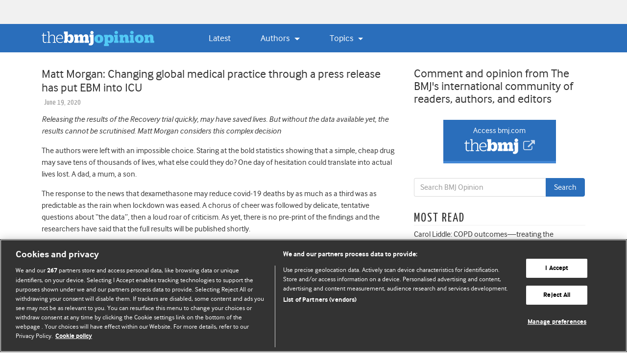

--- FILE ---
content_type: text/html; charset=UTF-8
request_url: https://blogs.bmj.com/bmj/2020/06/19/matt-morgan-changing-global-medical-practice-through-a-press-release-has-put-ebm-into-icu/
body_size: 26862
content:


<!DOCTYPE html>
<html lang="en-US">
<head>
  <meta charset="UTF-8">
  <meta http-equiv="X-UA-Compatible" content="IE=edge, chrome=1"><script type="text/javascript">(window.NREUM||(NREUM={})).init={ajax:{deny_list:["bam.eu01.nr-data.net"]},feature_flags:["soft_nav"]};(window.NREUM||(NREUM={})).loader_config={licenseKey:"40ca06c336",applicationID:"10389488",browserID:"10389548"};;/*! For license information please see nr-loader-rum-1.308.0.min.js.LICENSE.txt */
(()=>{var e,t,r={163:(e,t,r)=>{"use strict";r.d(t,{j:()=>E});var n=r(384),i=r(1741);var a=r(2555);r(860).K7.genericEvents;const s="experimental.resources",o="register",c=e=>{if(!e||"string"!=typeof e)return!1;try{document.createDocumentFragment().querySelector(e)}catch{return!1}return!0};var d=r(2614),u=r(944),l=r(8122);const f="[data-nr-mask]",g=e=>(0,l.a)(e,(()=>{const e={feature_flags:[],experimental:{allow_registered_children:!1,resources:!1},mask_selector:"*",block_selector:"[data-nr-block]",mask_input_options:{color:!1,date:!1,"datetime-local":!1,email:!1,month:!1,number:!1,range:!1,search:!1,tel:!1,text:!1,time:!1,url:!1,week:!1,textarea:!1,select:!1,password:!0}};return{ajax:{deny_list:void 0,block_internal:!0,enabled:!0,autoStart:!0},api:{get allow_registered_children(){return e.feature_flags.includes(o)||e.experimental.allow_registered_children},set allow_registered_children(t){e.experimental.allow_registered_children=t},duplicate_registered_data:!1},browser_consent_mode:{enabled:!1},distributed_tracing:{enabled:void 0,exclude_newrelic_header:void 0,cors_use_newrelic_header:void 0,cors_use_tracecontext_headers:void 0,allowed_origins:void 0},get feature_flags(){return e.feature_flags},set feature_flags(t){e.feature_flags=t},generic_events:{enabled:!0,autoStart:!0},harvest:{interval:30},jserrors:{enabled:!0,autoStart:!0},logging:{enabled:!0,autoStart:!0},metrics:{enabled:!0,autoStart:!0},obfuscate:void 0,page_action:{enabled:!0},page_view_event:{enabled:!0,autoStart:!0},page_view_timing:{enabled:!0,autoStart:!0},performance:{capture_marks:!1,capture_measures:!1,capture_detail:!0,resources:{get enabled(){return e.feature_flags.includes(s)||e.experimental.resources},set enabled(t){e.experimental.resources=t},asset_types:[],first_party_domains:[],ignore_newrelic:!0}},privacy:{cookies_enabled:!0},proxy:{assets:void 0,beacon:void 0},session:{expiresMs:d.wk,inactiveMs:d.BB},session_replay:{autoStart:!0,enabled:!1,preload:!1,sampling_rate:10,error_sampling_rate:100,collect_fonts:!1,inline_images:!1,fix_stylesheets:!0,mask_all_inputs:!0,get mask_text_selector(){return e.mask_selector},set mask_text_selector(t){c(t)?e.mask_selector="".concat(t,",").concat(f):""===t||null===t?e.mask_selector=f:(0,u.R)(5,t)},get block_class(){return"nr-block"},get ignore_class(){return"nr-ignore"},get mask_text_class(){return"nr-mask"},get block_selector(){return e.block_selector},set block_selector(t){c(t)?e.block_selector+=",".concat(t):""!==t&&(0,u.R)(6,t)},get mask_input_options(){return e.mask_input_options},set mask_input_options(t){t&&"object"==typeof t?e.mask_input_options={...t,password:!0}:(0,u.R)(7,t)}},session_trace:{enabled:!0,autoStart:!0},soft_navigations:{enabled:!0,autoStart:!0},spa:{enabled:!0,autoStart:!0},ssl:void 0,user_actions:{enabled:!0,elementAttributes:["id","className","tagName","type"]}}})());var p=r(6154),m=r(9324);let h=0;const v={buildEnv:m.F3,distMethod:m.Xs,version:m.xv,originTime:p.WN},b={consented:!1},y={appMetadata:{},get consented(){return this.session?.state?.consent||b.consented},set consented(e){b.consented=e},customTransaction:void 0,denyList:void 0,disabled:!1,harvester:void 0,isolatedBacklog:!1,isRecording:!1,loaderType:void 0,maxBytes:3e4,obfuscator:void 0,onerror:void 0,ptid:void 0,releaseIds:{},session:void 0,timeKeeper:void 0,registeredEntities:[],jsAttributesMetadata:{bytes:0},get harvestCount(){return++h}},_=e=>{const t=(0,l.a)(e,y),r=Object.keys(v).reduce((e,t)=>(e[t]={value:v[t],writable:!1,configurable:!0,enumerable:!0},e),{});return Object.defineProperties(t,r)};var w=r(5701);const x=e=>{const t=e.startsWith("http");e+="/",r.p=t?e:"https://"+e};var R=r(7836),k=r(3241);const A={accountID:void 0,trustKey:void 0,agentID:void 0,licenseKey:void 0,applicationID:void 0,xpid:void 0},S=e=>(0,l.a)(e,A),T=new Set;function E(e,t={},r,s){let{init:o,info:c,loader_config:d,runtime:u={},exposed:l=!0}=t;if(!c){const e=(0,n.pV)();o=e.init,c=e.info,d=e.loader_config}e.init=g(o||{}),e.loader_config=S(d||{}),c.jsAttributes??={},p.bv&&(c.jsAttributes.isWorker=!0),e.info=(0,a.D)(c);const f=e.init,m=[c.beacon,c.errorBeacon];T.has(e.agentIdentifier)||(f.proxy.assets&&(x(f.proxy.assets),m.push(f.proxy.assets)),f.proxy.beacon&&m.push(f.proxy.beacon),e.beacons=[...m],function(e){const t=(0,n.pV)();Object.getOwnPropertyNames(i.W.prototype).forEach(r=>{const n=i.W.prototype[r];if("function"!=typeof n||"constructor"===n)return;let a=t[r];e[r]&&!1!==e.exposed&&"micro-agent"!==e.runtime?.loaderType&&(t[r]=(...t)=>{const n=e[r](...t);return a?a(...t):n})})}(e),(0,n.US)("activatedFeatures",w.B)),u.denyList=[...f.ajax.deny_list||[],...f.ajax.block_internal?m:[]],u.ptid=e.agentIdentifier,u.loaderType=r,e.runtime=_(u),T.has(e.agentIdentifier)||(e.ee=R.ee.get(e.agentIdentifier),e.exposed=l,(0,k.W)({agentIdentifier:e.agentIdentifier,drained:!!w.B?.[e.agentIdentifier],type:"lifecycle",name:"initialize",feature:void 0,data:e.config})),T.add(e.agentIdentifier)}},384:(e,t,r)=>{"use strict";r.d(t,{NT:()=>s,US:()=>u,Zm:()=>o,bQ:()=>d,dV:()=>c,pV:()=>l});var n=r(6154),i=r(1863),a=r(1910);const s={beacon:"bam.nr-data.net",errorBeacon:"bam.nr-data.net"};function o(){return n.gm.NREUM||(n.gm.NREUM={}),void 0===n.gm.newrelic&&(n.gm.newrelic=n.gm.NREUM),n.gm.NREUM}function c(){let e=o();return e.o||(e.o={ST:n.gm.setTimeout,SI:n.gm.setImmediate||n.gm.setInterval,CT:n.gm.clearTimeout,XHR:n.gm.XMLHttpRequest,REQ:n.gm.Request,EV:n.gm.Event,PR:n.gm.Promise,MO:n.gm.MutationObserver,FETCH:n.gm.fetch,WS:n.gm.WebSocket},(0,a.i)(...Object.values(e.o))),e}function d(e,t){let r=o();r.initializedAgents??={},t.initializedAt={ms:(0,i.t)(),date:new Date},r.initializedAgents[e]=t}function u(e,t){o()[e]=t}function l(){return function(){let e=o();const t=e.info||{};e.info={beacon:s.beacon,errorBeacon:s.errorBeacon,...t}}(),function(){let e=o();const t=e.init||{};e.init={...t}}(),c(),function(){let e=o();const t=e.loader_config||{};e.loader_config={...t}}(),o()}},782:(e,t,r)=>{"use strict";r.d(t,{T:()=>n});const n=r(860).K7.pageViewTiming},860:(e,t,r)=>{"use strict";r.d(t,{$J:()=>u,K7:()=>c,P3:()=>d,XX:()=>i,Yy:()=>o,df:()=>a,qY:()=>n,v4:()=>s});const n="events",i="jserrors",a="browser/blobs",s="rum",o="browser/logs",c={ajax:"ajax",genericEvents:"generic_events",jserrors:i,logging:"logging",metrics:"metrics",pageAction:"page_action",pageViewEvent:"page_view_event",pageViewTiming:"page_view_timing",sessionReplay:"session_replay",sessionTrace:"session_trace",softNav:"soft_navigations",spa:"spa"},d={[c.pageViewEvent]:1,[c.pageViewTiming]:2,[c.metrics]:3,[c.jserrors]:4,[c.spa]:5,[c.ajax]:6,[c.sessionTrace]:7,[c.softNav]:8,[c.sessionReplay]:9,[c.logging]:10,[c.genericEvents]:11},u={[c.pageViewEvent]:s,[c.pageViewTiming]:n,[c.ajax]:n,[c.spa]:n,[c.softNav]:n,[c.metrics]:i,[c.jserrors]:i,[c.sessionTrace]:a,[c.sessionReplay]:a,[c.logging]:o,[c.genericEvents]:"ins"}},944:(e,t,r)=>{"use strict";r.d(t,{R:()=>i});var n=r(3241);function i(e,t){"function"==typeof console.debug&&(console.debug("New Relic Warning: https://github.com/newrelic/newrelic-browser-agent/blob/main/docs/warning-codes.md#".concat(e),t),(0,n.W)({agentIdentifier:null,drained:null,type:"data",name:"warn",feature:"warn",data:{code:e,secondary:t}}))}},1687:(e,t,r)=>{"use strict";r.d(t,{Ak:()=>d,Ze:()=>f,x3:()=>u});var n=r(3241),i=r(7836),a=r(3606),s=r(860),o=r(2646);const c={};function d(e,t){const r={staged:!1,priority:s.P3[t]||0};l(e),c[e].get(t)||c[e].set(t,r)}function u(e,t){e&&c[e]&&(c[e].get(t)&&c[e].delete(t),p(e,t,!1),c[e].size&&g(e))}function l(e){if(!e)throw new Error("agentIdentifier required");c[e]||(c[e]=new Map)}function f(e="",t="feature",r=!1){if(l(e),!e||!c[e].get(t)||r)return p(e,t);c[e].get(t).staged=!0,g(e)}function g(e){const t=Array.from(c[e]);t.every(([e,t])=>t.staged)&&(t.sort((e,t)=>e[1].priority-t[1].priority),t.forEach(([t])=>{c[e].delete(t),p(e,t)}))}function p(e,t,r=!0){const s=e?i.ee.get(e):i.ee,c=a.i.handlers;if(!s.aborted&&s.backlog&&c){if((0,n.W)({agentIdentifier:e,type:"lifecycle",name:"drain",feature:t}),r){const e=s.backlog[t],r=c[t];if(r){for(let t=0;e&&t<e.length;++t)m(e[t],r);Object.entries(r).forEach(([e,t])=>{Object.values(t||{}).forEach(t=>{t[0]?.on&&t[0]?.context()instanceof o.y&&t[0].on(e,t[1])})})}}s.isolatedBacklog||delete c[t],s.backlog[t]=null,s.emit("drain-"+t,[])}}function m(e,t){var r=e[1];Object.values(t[r]||{}).forEach(t=>{var r=e[0];if(t[0]===r){var n=t[1],i=e[3],a=e[2];n.apply(i,a)}})}},1738:(e,t,r)=>{"use strict";r.d(t,{U:()=>g,Y:()=>f});var n=r(3241),i=r(9908),a=r(1863),s=r(944),o=r(5701),c=r(3969),d=r(8362),u=r(860),l=r(4261);function f(e,t,r,a){const f=a||r;!f||f[e]&&f[e]!==d.d.prototype[e]||(f[e]=function(){(0,i.p)(c.xV,["API/"+e+"/called"],void 0,u.K7.metrics,r.ee),(0,n.W)({agentIdentifier:r.agentIdentifier,drained:!!o.B?.[r.agentIdentifier],type:"data",name:"api",feature:l.Pl+e,data:{}});try{return t.apply(this,arguments)}catch(e){(0,s.R)(23,e)}})}function g(e,t,r,n,s){const o=e.info;null===r?delete o.jsAttributes[t]:o.jsAttributes[t]=r,(s||null===r)&&(0,i.p)(l.Pl+n,[(0,a.t)(),t,r],void 0,"session",e.ee)}},1741:(e,t,r)=>{"use strict";r.d(t,{W:()=>a});var n=r(944),i=r(4261);class a{#e(e,...t){if(this[e]!==a.prototype[e])return this[e](...t);(0,n.R)(35,e)}addPageAction(e,t){return this.#e(i.hG,e,t)}register(e){return this.#e(i.eY,e)}recordCustomEvent(e,t){return this.#e(i.fF,e,t)}setPageViewName(e,t){return this.#e(i.Fw,e,t)}setCustomAttribute(e,t,r){return this.#e(i.cD,e,t,r)}noticeError(e,t){return this.#e(i.o5,e,t)}setUserId(e,t=!1){return this.#e(i.Dl,e,t)}setApplicationVersion(e){return this.#e(i.nb,e)}setErrorHandler(e){return this.#e(i.bt,e)}addRelease(e,t){return this.#e(i.k6,e,t)}log(e,t){return this.#e(i.$9,e,t)}start(){return this.#e(i.d3)}finished(e){return this.#e(i.BL,e)}recordReplay(){return this.#e(i.CH)}pauseReplay(){return this.#e(i.Tb)}addToTrace(e){return this.#e(i.U2,e)}setCurrentRouteName(e){return this.#e(i.PA,e)}interaction(e){return this.#e(i.dT,e)}wrapLogger(e,t,r){return this.#e(i.Wb,e,t,r)}measure(e,t){return this.#e(i.V1,e,t)}consent(e){return this.#e(i.Pv,e)}}},1863:(e,t,r)=>{"use strict";function n(){return Math.floor(performance.now())}r.d(t,{t:()=>n})},1910:(e,t,r)=>{"use strict";r.d(t,{i:()=>a});var n=r(944);const i=new Map;function a(...e){return e.every(e=>{if(i.has(e))return i.get(e);const t="function"==typeof e?e.toString():"",r=t.includes("[native code]"),a=t.includes("nrWrapper");return r||a||(0,n.R)(64,e?.name||t),i.set(e,r),r})}},2555:(e,t,r)=>{"use strict";r.d(t,{D:()=>o,f:()=>s});var n=r(384),i=r(8122);const a={beacon:n.NT.beacon,errorBeacon:n.NT.errorBeacon,licenseKey:void 0,applicationID:void 0,sa:void 0,queueTime:void 0,applicationTime:void 0,ttGuid:void 0,user:void 0,account:void 0,product:void 0,extra:void 0,jsAttributes:{},userAttributes:void 0,atts:void 0,transactionName:void 0,tNamePlain:void 0};function s(e){try{return!!e.licenseKey&&!!e.errorBeacon&&!!e.applicationID}catch(e){return!1}}const o=e=>(0,i.a)(e,a)},2614:(e,t,r)=>{"use strict";r.d(t,{BB:()=>s,H3:()=>n,g:()=>d,iL:()=>c,tS:()=>o,uh:()=>i,wk:()=>a});const n="NRBA",i="SESSION",a=144e5,s=18e5,o={STARTED:"session-started",PAUSE:"session-pause",RESET:"session-reset",RESUME:"session-resume",UPDATE:"session-update"},c={SAME_TAB:"same-tab",CROSS_TAB:"cross-tab"},d={OFF:0,FULL:1,ERROR:2}},2646:(e,t,r)=>{"use strict";r.d(t,{y:()=>n});class n{constructor(e){this.contextId=e}}},2843:(e,t,r)=>{"use strict";r.d(t,{G:()=>a,u:()=>i});var n=r(3878);function i(e,t=!1,r,i){(0,n.DD)("visibilitychange",function(){if(t)return void("hidden"===document.visibilityState&&e());e(document.visibilityState)},r,i)}function a(e,t,r){(0,n.sp)("pagehide",e,t,r)}},3241:(e,t,r)=>{"use strict";r.d(t,{W:()=>a});var n=r(6154);const i="newrelic";function a(e={}){try{n.gm.dispatchEvent(new CustomEvent(i,{detail:e}))}catch(e){}}},3606:(e,t,r)=>{"use strict";r.d(t,{i:()=>a});var n=r(9908);a.on=s;var i=a.handlers={};function a(e,t,r,a){s(a||n.d,i,e,t,r)}function s(e,t,r,i,a){a||(a="feature"),e||(e=n.d);var s=t[a]=t[a]||{};(s[r]=s[r]||[]).push([e,i])}},3878:(e,t,r)=>{"use strict";function n(e,t){return{capture:e,passive:!1,signal:t}}function i(e,t,r=!1,i){window.addEventListener(e,t,n(r,i))}function a(e,t,r=!1,i){document.addEventListener(e,t,n(r,i))}r.d(t,{DD:()=>a,jT:()=>n,sp:()=>i})},3969:(e,t,r)=>{"use strict";r.d(t,{TZ:()=>n,XG:()=>o,rs:()=>i,xV:()=>s,z_:()=>a});const n=r(860).K7.metrics,i="sm",a="cm",s="storeSupportabilityMetrics",o="storeEventMetrics"},4234:(e,t,r)=>{"use strict";r.d(t,{W:()=>a});var n=r(7836),i=r(1687);class a{constructor(e,t){this.agentIdentifier=e,this.ee=n.ee.get(e),this.featureName=t,this.blocked=!1}deregisterDrain(){(0,i.x3)(this.agentIdentifier,this.featureName)}}},4261:(e,t,r)=>{"use strict";r.d(t,{$9:()=>d,BL:()=>o,CH:()=>g,Dl:()=>_,Fw:()=>y,PA:()=>h,Pl:()=>n,Pv:()=>k,Tb:()=>l,U2:()=>a,V1:()=>R,Wb:()=>x,bt:()=>b,cD:()=>v,d3:()=>w,dT:()=>c,eY:()=>p,fF:()=>f,hG:()=>i,k6:()=>s,nb:()=>m,o5:()=>u});const n="api-",i="addPageAction",a="addToTrace",s="addRelease",o="finished",c="interaction",d="log",u="noticeError",l="pauseReplay",f="recordCustomEvent",g="recordReplay",p="register",m="setApplicationVersion",h="setCurrentRouteName",v="setCustomAttribute",b="setErrorHandler",y="setPageViewName",_="setUserId",w="start",x="wrapLogger",R="measure",k="consent"},5289:(e,t,r)=>{"use strict";r.d(t,{GG:()=>s,Qr:()=>c,sB:()=>o});var n=r(3878),i=r(6389);function a(){return"undefined"==typeof document||"complete"===document.readyState}function s(e,t){if(a())return e();const r=(0,i.J)(e),s=setInterval(()=>{a()&&(clearInterval(s),r())},500);(0,n.sp)("load",r,t)}function o(e){if(a())return e();(0,n.DD)("DOMContentLoaded",e)}function c(e){if(a())return e();(0,n.sp)("popstate",e)}},5607:(e,t,r)=>{"use strict";r.d(t,{W:()=>n});const n=(0,r(9566).bz)()},5701:(e,t,r)=>{"use strict";r.d(t,{B:()=>a,t:()=>s});var n=r(3241);const i=new Set,a={};function s(e,t){const r=t.agentIdentifier;a[r]??={},e&&"object"==typeof e&&(i.has(r)||(t.ee.emit("rumresp",[e]),a[r]=e,i.add(r),(0,n.W)({agentIdentifier:r,loaded:!0,drained:!0,type:"lifecycle",name:"load",feature:void 0,data:e})))}},6154:(e,t,r)=>{"use strict";r.d(t,{OF:()=>c,RI:()=>i,WN:()=>u,bv:()=>a,eN:()=>l,gm:()=>s,mw:()=>o,sb:()=>d});var n=r(1863);const i="undefined"!=typeof window&&!!window.document,a="undefined"!=typeof WorkerGlobalScope&&("undefined"!=typeof self&&self instanceof WorkerGlobalScope&&self.navigator instanceof WorkerNavigator||"undefined"!=typeof globalThis&&globalThis instanceof WorkerGlobalScope&&globalThis.navigator instanceof WorkerNavigator),s=i?window:"undefined"!=typeof WorkerGlobalScope&&("undefined"!=typeof self&&self instanceof WorkerGlobalScope&&self||"undefined"!=typeof globalThis&&globalThis instanceof WorkerGlobalScope&&globalThis),o=Boolean("hidden"===s?.document?.visibilityState),c=/iPad|iPhone|iPod/.test(s.navigator?.userAgent),d=c&&"undefined"==typeof SharedWorker,u=((()=>{const e=s.navigator?.userAgent?.match(/Firefox[/\s](\d+\.\d+)/);Array.isArray(e)&&e.length>=2&&e[1]})(),Date.now()-(0,n.t)()),l=()=>"undefined"!=typeof PerformanceNavigationTiming&&s?.performance?.getEntriesByType("navigation")?.[0]?.responseStart},6389:(e,t,r)=>{"use strict";function n(e,t=500,r={}){const n=r?.leading||!1;let i;return(...r)=>{n&&void 0===i&&(e.apply(this,r),i=setTimeout(()=>{i=clearTimeout(i)},t)),n||(clearTimeout(i),i=setTimeout(()=>{e.apply(this,r)},t))}}function i(e){let t=!1;return(...r)=>{t||(t=!0,e.apply(this,r))}}r.d(t,{J:()=>i,s:()=>n})},6630:(e,t,r)=>{"use strict";r.d(t,{T:()=>n});const n=r(860).K7.pageViewEvent},7699:(e,t,r)=>{"use strict";r.d(t,{It:()=>a,KC:()=>o,No:()=>i,qh:()=>s});var n=r(860);const i=16e3,a=1e6,s="SESSION_ERROR",o={[n.K7.logging]:!0,[n.K7.genericEvents]:!1,[n.K7.jserrors]:!1,[n.K7.ajax]:!1}},7836:(e,t,r)=>{"use strict";r.d(t,{P:()=>o,ee:()=>c});var n=r(384),i=r(8990),a=r(2646),s=r(5607);const o="nr@context:".concat(s.W),c=function e(t,r){var n={},s={},u={},l=!1;try{l=16===r.length&&d.initializedAgents?.[r]?.runtime.isolatedBacklog}catch(e){}var f={on:p,addEventListener:p,removeEventListener:function(e,t){var r=n[e];if(!r)return;for(var i=0;i<r.length;i++)r[i]===t&&r.splice(i,1)},emit:function(e,r,n,i,a){!1!==a&&(a=!0);if(c.aborted&&!i)return;t&&a&&t.emit(e,r,n);var o=g(n);m(e).forEach(e=>{e.apply(o,r)});var d=v()[s[e]];d&&d.push([f,e,r,o]);return o},get:h,listeners:m,context:g,buffer:function(e,t){const r=v();if(t=t||"feature",f.aborted)return;Object.entries(e||{}).forEach(([e,n])=>{s[n]=t,t in r||(r[t]=[])})},abort:function(){f._aborted=!0,Object.keys(f.backlog).forEach(e=>{delete f.backlog[e]})},isBuffering:function(e){return!!v()[s[e]]},debugId:r,backlog:l?{}:t&&"object"==typeof t.backlog?t.backlog:{},isolatedBacklog:l};return Object.defineProperty(f,"aborted",{get:()=>{let e=f._aborted||!1;return e||(t&&(e=t.aborted),e)}}),f;function g(e){return e&&e instanceof a.y?e:e?(0,i.I)(e,o,()=>new a.y(o)):new a.y(o)}function p(e,t){n[e]=m(e).concat(t)}function m(e){return n[e]||[]}function h(t){return u[t]=u[t]||e(f,t)}function v(){return f.backlog}}(void 0,"globalEE"),d=(0,n.Zm)();d.ee||(d.ee=c)},8122:(e,t,r)=>{"use strict";r.d(t,{a:()=>i});var n=r(944);function i(e,t){try{if(!e||"object"!=typeof e)return(0,n.R)(3);if(!t||"object"!=typeof t)return(0,n.R)(4);const r=Object.create(Object.getPrototypeOf(t),Object.getOwnPropertyDescriptors(t)),a=0===Object.keys(r).length?e:r;for(let s in a)if(void 0!==e[s])try{if(null===e[s]){r[s]=null;continue}Array.isArray(e[s])&&Array.isArray(t[s])?r[s]=Array.from(new Set([...e[s],...t[s]])):"object"==typeof e[s]&&"object"==typeof t[s]?r[s]=i(e[s],t[s]):r[s]=e[s]}catch(e){r[s]||(0,n.R)(1,e)}return r}catch(e){(0,n.R)(2,e)}}},8362:(e,t,r)=>{"use strict";r.d(t,{d:()=>a});var n=r(9566),i=r(1741);class a extends i.W{agentIdentifier=(0,n.LA)(16)}},8374:(e,t,r)=>{r.nc=(()=>{try{return document?.currentScript?.nonce}catch(e){}return""})()},8990:(e,t,r)=>{"use strict";r.d(t,{I:()=>i});var n=Object.prototype.hasOwnProperty;function i(e,t,r){if(n.call(e,t))return e[t];var i=r();if(Object.defineProperty&&Object.keys)try{return Object.defineProperty(e,t,{value:i,writable:!0,enumerable:!1}),i}catch(e){}return e[t]=i,i}},9324:(e,t,r)=>{"use strict";r.d(t,{F3:()=>i,Xs:()=>a,xv:()=>n});const n="1.308.0",i="PROD",a="CDN"},9566:(e,t,r)=>{"use strict";r.d(t,{LA:()=>o,bz:()=>s});var n=r(6154);const i="xxxxxxxx-xxxx-4xxx-yxxx-xxxxxxxxxxxx";function a(e,t){return e?15&e[t]:16*Math.random()|0}function s(){const e=n.gm?.crypto||n.gm?.msCrypto;let t,r=0;return e&&e.getRandomValues&&(t=e.getRandomValues(new Uint8Array(30))),i.split("").map(e=>"x"===e?a(t,r++).toString(16):"y"===e?(3&a()|8).toString(16):e).join("")}function o(e){const t=n.gm?.crypto||n.gm?.msCrypto;let r,i=0;t&&t.getRandomValues&&(r=t.getRandomValues(new Uint8Array(e)));const s=[];for(var o=0;o<e;o++)s.push(a(r,i++).toString(16));return s.join("")}},9908:(e,t,r)=>{"use strict";r.d(t,{d:()=>n,p:()=>i});var n=r(7836).ee.get("handle");function i(e,t,r,i,a){a?(a.buffer([e],i),a.emit(e,t,r)):(n.buffer([e],i),n.emit(e,t,r))}}},n={};function i(e){var t=n[e];if(void 0!==t)return t.exports;var a=n[e]={exports:{}};return r[e](a,a.exports,i),a.exports}i.m=r,i.d=(e,t)=>{for(var r in t)i.o(t,r)&&!i.o(e,r)&&Object.defineProperty(e,r,{enumerable:!0,get:t[r]})},i.f={},i.e=e=>Promise.all(Object.keys(i.f).reduce((t,r)=>(i.f[r](e,t),t),[])),i.u=e=>"nr-rum-1.308.0.min.js",i.o=(e,t)=>Object.prototype.hasOwnProperty.call(e,t),e={},t="NRBA-1.308.0.PROD:",i.l=(r,n,a,s)=>{if(e[r])e[r].push(n);else{var o,c;if(void 0!==a)for(var d=document.getElementsByTagName("script"),u=0;u<d.length;u++){var l=d[u];if(l.getAttribute("src")==r||l.getAttribute("data-webpack")==t+a){o=l;break}}if(!o){c=!0;var f={296:"sha512-+MIMDsOcckGXa1EdWHqFNv7P+JUkd5kQwCBr3KE6uCvnsBNUrdSt4a/3/L4j4TxtnaMNjHpza2/erNQbpacJQA=="};(o=document.createElement("script")).charset="utf-8",i.nc&&o.setAttribute("nonce",i.nc),o.setAttribute("data-webpack",t+a),o.src=r,0!==o.src.indexOf(window.location.origin+"/")&&(o.crossOrigin="anonymous"),f[s]&&(o.integrity=f[s])}e[r]=[n];var g=(t,n)=>{o.onerror=o.onload=null,clearTimeout(p);var i=e[r];if(delete e[r],o.parentNode&&o.parentNode.removeChild(o),i&&i.forEach(e=>e(n)),t)return t(n)},p=setTimeout(g.bind(null,void 0,{type:"timeout",target:o}),12e4);o.onerror=g.bind(null,o.onerror),o.onload=g.bind(null,o.onload),c&&document.head.appendChild(o)}},i.r=e=>{"undefined"!=typeof Symbol&&Symbol.toStringTag&&Object.defineProperty(e,Symbol.toStringTag,{value:"Module"}),Object.defineProperty(e,"__esModule",{value:!0})},i.p="https://js-agent.newrelic.com/",(()=>{var e={374:0,840:0};i.f.j=(t,r)=>{var n=i.o(e,t)?e[t]:void 0;if(0!==n)if(n)r.push(n[2]);else{var a=new Promise((r,i)=>n=e[t]=[r,i]);r.push(n[2]=a);var s=i.p+i.u(t),o=new Error;i.l(s,r=>{if(i.o(e,t)&&(0!==(n=e[t])&&(e[t]=void 0),n)){var a=r&&("load"===r.type?"missing":r.type),s=r&&r.target&&r.target.src;o.message="Loading chunk "+t+" failed: ("+a+": "+s+")",o.name="ChunkLoadError",o.type=a,o.request=s,n[1](o)}},"chunk-"+t,t)}};var t=(t,r)=>{var n,a,[s,o,c]=r,d=0;if(s.some(t=>0!==e[t])){for(n in o)i.o(o,n)&&(i.m[n]=o[n]);if(c)c(i)}for(t&&t(r);d<s.length;d++)a=s[d],i.o(e,a)&&e[a]&&e[a][0](),e[a]=0},r=self["webpackChunk:NRBA-1.308.0.PROD"]=self["webpackChunk:NRBA-1.308.0.PROD"]||[];r.forEach(t.bind(null,0)),r.push=t.bind(null,r.push.bind(r))})(),(()=>{"use strict";i(8374);var e=i(8362),t=i(860);const r=Object.values(t.K7);var n=i(163);var a=i(9908),s=i(1863),o=i(4261),c=i(1738);var d=i(1687),u=i(4234),l=i(5289),f=i(6154),g=i(944),p=i(384);const m=e=>f.RI&&!0===e?.privacy.cookies_enabled;function h(e){return!!(0,p.dV)().o.MO&&m(e)&&!0===e?.session_trace.enabled}var v=i(6389),b=i(7699);class y extends u.W{constructor(e,t){super(e.agentIdentifier,t),this.agentRef=e,this.abortHandler=void 0,this.featAggregate=void 0,this.loadedSuccessfully=void 0,this.onAggregateImported=new Promise(e=>{this.loadedSuccessfully=e}),this.deferred=Promise.resolve(),!1===e.init[this.featureName].autoStart?this.deferred=new Promise((t,r)=>{this.ee.on("manual-start-all",(0,v.J)(()=>{(0,d.Ak)(e.agentIdentifier,this.featureName),t()}))}):(0,d.Ak)(e.agentIdentifier,t)}importAggregator(e,t,r={}){if(this.featAggregate)return;const n=async()=>{let n;await this.deferred;try{if(m(e.init)){const{setupAgentSession:t}=await i.e(296).then(i.bind(i,3305));n=t(e)}}catch(e){(0,g.R)(20,e),this.ee.emit("internal-error",[e]),(0,a.p)(b.qh,[e],void 0,this.featureName,this.ee)}try{if(!this.#t(this.featureName,n,e.init))return(0,d.Ze)(this.agentIdentifier,this.featureName),void this.loadedSuccessfully(!1);const{Aggregate:i}=await t();this.featAggregate=new i(e,r),e.runtime.harvester.initializedAggregates.push(this.featAggregate),this.loadedSuccessfully(!0)}catch(e){(0,g.R)(34,e),this.abortHandler?.(),(0,d.Ze)(this.agentIdentifier,this.featureName,!0),this.loadedSuccessfully(!1),this.ee&&this.ee.abort()}};f.RI?(0,l.GG)(()=>n(),!0):n()}#t(e,r,n){if(this.blocked)return!1;switch(e){case t.K7.sessionReplay:return h(n)&&!!r;case t.K7.sessionTrace:return!!r;default:return!0}}}var _=i(6630),w=i(2614),x=i(3241);class R extends y{static featureName=_.T;constructor(e){var t;super(e,_.T),this.setupInspectionEvents(e.agentIdentifier),t=e,(0,c.Y)(o.Fw,function(e,r){"string"==typeof e&&("/"!==e.charAt(0)&&(e="/"+e),t.runtime.customTransaction=(r||"http://custom.transaction")+e,(0,a.p)(o.Pl+o.Fw,[(0,s.t)()],void 0,void 0,t.ee))},t),this.importAggregator(e,()=>i.e(296).then(i.bind(i,3943)))}setupInspectionEvents(e){const t=(t,r)=>{t&&(0,x.W)({agentIdentifier:e,timeStamp:t.timeStamp,loaded:"complete"===t.target.readyState,type:"window",name:r,data:t.target.location+""})};(0,l.sB)(e=>{t(e,"DOMContentLoaded")}),(0,l.GG)(e=>{t(e,"load")}),(0,l.Qr)(e=>{t(e,"navigate")}),this.ee.on(w.tS.UPDATE,(t,r)=>{(0,x.W)({agentIdentifier:e,type:"lifecycle",name:"session",data:r})})}}class k extends e.d{constructor(e){var t;(super(),f.gm)?(this.features={},(0,p.bQ)(this.agentIdentifier,this),this.desiredFeatures=new Set(e.features||[]),this.desiredFeatures.add(R),(0,n.j)(this,e,e.loaderType||"agent"),t=this,(0,c.Y)(o.cD,function(e,r,n=!1){if("string"==typeof e){if(["string","number","boolean"].includes(typeof r)||null===r)return(0,c.U)(t,e,r,o.cD,n);(0,g.R)(40,typeof r)}else(0,g.R)(39,typeof e)},t),function(e){(0,c.Y)(o.Dl,function(t,r=!1){if("string"!=typeof t&&null!==t)return void(0,g.R)(41,typeof t);const n=e.info.jsAttributes["enduser.id"];r&&null!=n&&n!==t?(0,a.p)(o.Pl+"setUserIdAndResetSession",[t],void 0,"session",e.ee):(0,c.U)(e,"enduser.id",t,o.Dl,!0)},e)}(this),function(e){(0,c.Y)(o.nb,function(t){if("string"==typeof t||null===t)return(0,c.U)(e,"application.version",t,o.nb,!1);(0,g.R)(42,typeof t)},e)}(this),function(e){(0,c.Y)(o.d3,function(){e.ee.emit("manual-start-all")},e)}(this),function(e){(0,c.Y)(o.Pv,function(t=!0){if("boolean"==typeof t){if((0,a.p)(o.Pl+o.Pv,[t],void 0,"session",e.ee),e.runtime.consented=t,t){const t=e.features.page_view_event;t.onAggregateImported.then(e=>{const r=t.featAggregate;e&&!r.sentRum&&r.sendRum()})}}else(0,g.R)(65,typeof t)},e)}(this),this.run()):(0,g.R)(21)}get config(){return{info:this.info,init:this.init,loader_config:this.loader_config,runtime:this.runtime}}get api(){return this}run(){try{const e=function(e){const t={};return r.forEach(r=>{t[r]=!!e[r]?.enabled}),t}(this.init),n=[...this.desiredFeatures];n.sort((e,r)=>t.P3[e.featureName]-t.P3[r.featureName]),n.forEach(r=>{if(!e[r.featureName]&&r.featureName!==t.K7.pageViewEvent)return;if(r.featureName===t.K7.spa)return void(0,g.R)(67);const n=function(e){switch(e){case t.K7.ajax:return[t.K7.jserrors];case t.K7.sessionTrace:return[t.K7.ajax,t.K7.pageViewEvent];case t.K7.sessionReplay:return[t.K7.sessionTrace];case t.K7.pageViewTiming:return[t.K7.pageViewEvent];default:return[]}}(r.featureName).filter(e=>!(e in this.features));n.length>0&&(0,g.R)(36,{targetFeature:r.featureName,missingDependencies:n}),this.features[r.featureName]=new r(this)})}catch(e){(0,g.R)(22,e);for(const e in this.features)this.features[e].abortHandler?.();const t=(0,p.Zm)();delete t.initializedAgents[this.agentIdentifier]?.features,delete this.sharedAggregator;return t.ee.get(this.agentIdentifier).abort(),!1}}}var A=i(2843),S=i(782);class T extends y{static featureName=S.T;constructor(e){super(e,S.T),f.RI&&((0,A.u)(()=>(0,a.p)("docHidden",[(0,s.t)()],void 0,S.T,this.ee),!0),(0,A.G)(()=>(0,a.p)("winPagehide",[(0,s.t)()],void 0,S.T,this.ee)),this.importAggregator(e,()=>i.e(296).then(i.bind(i,2117))))}}var E=i(3969);class I extends y{static featureName=E.TZ;constructor(e){super(e,E.TZ),f.RI&&document.addEventListener("securitypolicyviolation",e=>{(0,a.p)(E.xV,["Generic/CSPViolation/Detected"],void 0,this.featureName,this.ee)}),this.importAggregator(e,()=>i.e(296).then(i.bind(i,9623)))}}new k({features:[R,T,I],loaderType:"lite"})})()})();</script>
  <meta name="viewport" content="width=device-width, initial-scale=1">
  <meta name="mobile-web-app-capable" content="yes">
  <meta name="apple-mobile-web-app-capable" content="yes">
  <meta name="apple-mobile-web-app-title" content="The BMJ - Helping doctors make better decisions.">
  <link rel="profile" href="http://gmpg.org/xfn/11">
  <link rel="pingback" href="https://blogs.bmj.com/bmj/xmlrpc.php">
  <style> a.optanon-show-settings {
    display: none !important;
      }   
    </style>


<!-- OneTrust Cookies Consent Notice start -->

<script src="https://cookie-cdn.cookiepro.com/scripttemplates/otSDKStub.js"  type="text/javascript" charset="UTF-8" data-domain-script="565e50dd-f6e9-46d6-91cd-5c40a270264f" ></script>
  <script type="text/javascript">
  function OptanonWrapper() { }
  </script>
<!-- <script src="https://cookie-cdn.cookiepro.com/scripttemplates/otSDKStub.js" type="text/javascript" charset="UTF-8" data-domain-script="565e50dd-f6e9-46d6-91cd-5c40a270264f"></script>
<script type="text/javascript">
function OnetrustAdsConsent(){
if(googletag.apiReady){

googletag.pubads().disableInitialLoad();

if(OptanonActiveGroups.match(/,4,/)){
googletag.pubads().setRequestNonPersonalizedAds(0);
googletag.pubads().refresh();
}
else{
googletag.pubads().setRequestNonPersonalizedAds(1);
googletag.pubads().refresh();
}
}
else{
OnetrustAdsConsent();
}   
}
function OptanonWrapper(){
OnetrustAdsConsent();
}
</script> -->
<!-- OneTrust Cookies Consent Notice end -->




  <meta name='robots' content='index, follow, max-image-preview:large, max-snippet:-1, max-video-preview:-1' />
	<style>img:is([sizes="auto" i], [sizes^="auto," i]) { contain-intrinsic-size: 3000px 1500px }</style>
	
	<!-- This site is optimized with the Yoast SEO plugin v26.8 - https://yoast.com/product/yoast-seo-wordpress/ -->
	<title>Matt Morgan: Changing global medical practice through a press release has put EBM into ICU - The BMJ</title>
	<link rel="canonical" href="https://blogs.bmj.com/bmj/2020/06/19/matt-morgan-changing-global-medical-practice-through-a-press-release-has-put-ebm-into-icu/" />
	<meta property="og:locale" content="en_US" />
	<meta property="og:type" content="article" />
	<meta property="og:title" content="Matt Morgan: Changing global medical practice through a press release has put EBM into ICU - The BMJ" />
	<meta property="og:description" content="Releasing the results of the Recovery trial quickly, may have saved lives. But without the data available yet, the results cannot be scrutinised. Matt Morgan considers this complex decision The [...]More..." />
	<meta property="og:url" content="https://blogs.bmj.com/bmj/2020/06/19/matt-morgan-changing-global-medical-practice-through-a-press-release-has-put-ebm-into-icu/" />
	<meta property="og:site_name" content="The BMJ" />
	<meta property="article:publisher" content="https://www.facebook.com/bmjdotcom/" />
	<meta property="article:published_time" content="2020-06-19T12:26:07+00:00" />
	<meta property="article:modified_time" content="2020-06-23T17:06:18+00:00" />
	<meta property="og:image" content="https://blogs.bmj.com/bmj/files/2020/05/coronavirus_doctor_icu.jpg" />
	<meta property="og:image:width" content="540" />
	<meta property="og:image:height" content="350" />
	<meta property="og:image:type" content="image/jpeg" />
	<meta name="author" content="BMJ" />
	<meta name="twitter:card" content="summary_large_image" />
	<meta name="twitter:creator" content="@bmj_latest" />
	<meta name="twitter:site" content="@bmj_latest" />
	<meta name="twitter:label1" content="Written by" />
	<meta name="twitter:data1" content="BMJ" />
	<meta name="twitter:label2" content="Est. reading time" />
	<meta name="twitter:data2" content="3 minutes" />
	<script type="application/ld+json" class="yoast-schema-graph">{"@context":"https://schema.org","@graph":[{"@type":"Article","@id":"https://blogs.bmj.com/bmj/2020/06/19/matt-morgan-changing-global-medical-practice-through-a-press-release-has-put-ebm-into-icu/#article","isPartOf":{"@id":"https://blogs.bmj.com/bmj/2020/06/19/matt-morgan-changing-global-medical-practice-through-a-press-release-has-put-ebm-into-icu/"},"author":{"name":"BMJ","@id":"https://blogs.bmj.com/bmj/#/schema/person/ba3da426ed20e8f1d933ca367d8216fe"},"headline":"Matt Morgan: Changing global medical practice through a press release has put EBM into ICU","datePublished":"2020-06-19T12:26:07+00:00","dateModified":"2020-06-23T17:06:18+00:00","mainEntityOfPage":{"@id":"https://blogs.bmj.com/bmj/2020/06/19/matt-morgan-changing-global-medical-practice-through-a-press-release-has-put-ebm-into-icu/"},"wordCount":570,"commentCount":0,"publisher":{"@id":"https://blogs.bmj.com/bmj/#organization"},"image":{"@id":"https://blogs.bmj.com/bmj/2020/06/19/matt-morgan-changing-global-medical-practice-through-a-press-release-has-put-ebm-into-icu/#primaryimage"},"thumbnailUrl":"https://blogs.bmj.com/bmj/files/2020/05/coronavirus_doctor_icu.jpg","articleSection":["Matt Morgan"],"inLanguage":"en-US","potentialAction":[{"@type":"CommentAction","name":"Comment","target":["https://blogs.bmj.com/bmj/2020/06/19/matt-morgan-changing-global-medical-practice-through-a-press-release-has-put-ebm-into-icu/#respond"]}]},{"@type":"WebPage","@id":"https://blogs.bmj.com/bmj/2020/06/19/matt-morgan-changing-global-medical-practice-through-a-press-release-has-put-ebm-into-icu/","url":"https://blogs.bmj.com/bmj/2020/06/19/matt-morgan-changing-global-medical-practice-through-a-press-release-has-put-ebm-into-icu/","name":"Matt Morgan: Changing global medical practice through a press release has put EBM into ICU - The BMJ","isPartOf":{"@id":"https://blogs.bmj.com/bmj/#website"},"primaryImageOfPage":{"@id":"https://blogs.bmj.com/bmj/2020/06/19/matt-morgan-changing-global-medical-practice-through-a-press-release-has-put-ebm-into-icu/#primaryimage"},"image":{"@id":"https://blogs.bmj.com/bmj/2020/06/19/matt-morgan-changing-global-medical-practice-through-a-press-release-has-put-ebm-into-icu/#primaryimage"},"thumbnailUrl":"https://blogs.bmj.com/bmj/files/2020/05/coronavirus_doctor_icu.jpg","datePublished":"2020-06-19T12:26:07+00:00","dateModified":"2020-06-23T17:06:18+00:00","breadcrumb":{"@id":"https://blogs.bmj.com/bmj/2020/06/19/matt-morgan-changing-global-medical-practice-through-a-press-release-has-put-ebm-into-icu/#breadcrumb"},"inLanguage":"en-US","potentialAction":[{"@type":"ReadAction","target":["https://blogs.bmj.com/bmj/2020/06/19/matt-morgan-changing-global-medical-practice-through-a-press-release-has-put-ebm-into-icu/"]}]},{"@type":"ImageObject","inLanguage":"en-US","@id":"https://blogs.bmj.com/bmj/2020/06/19/matt-morgan-changing-global-medical-practice-through-a-press-release-has-put-ebm-into-icu/#primaryimage","url":"https://blogs.bmj.com/bmj/files/2020/05/coronavirus_doctor_icu.jpg","contentUrl":"https://blogs.bmj.com/bmj/files/2020/05/coronavirus_doctor_icu.jpg","width":540,"height":350,"caption":"Healthcare personnel attend to a patient admitted to the ICU Intensive Care Unit of the Hospital Universitario Mtua Terrassa. April 30, 2020 in Terrassa, Barcelona in Spain. (Photo by Xavier Bonilla/NurPhoto)"},{"@type":"BreadcrumbList","@id":"https://blogs.bmj.com/bmj/2020/06/19/matt-morgan-changing-global-medical-practice-through-a-press-release-has-put-ebm-into-icu/#breadcrumb","itemListElement":[{"@type":"ListItem","position":1,"name":"Home","item":"https://blogs.bmj.com/bmj/"},{"@type":"ListItem","position":2,"name":"Latest Articles","item":"https://blogs.bmj.com/bmj/latest-articles/"},{"@type":"ListItem","position":3,"name":"Matt Morgan: Changing global medical practice through a press release has put EBM into ICU"}]},{"@type":"WebSite","@id":"https://blogs.bmj.com/bmj/#website","url":"https://blogs.bmj.com/bmj/","name":"The BMJ","description":"Helping doctors make better decisions.","publisher":{"@id":"https://blogs.bmj.com/bmj/#organization"},"potentialAction":[{"@type":"SearchAction","target":{"@type":"EntryPoint","urlTemplate":"https://blogs.bmj.com/bmj/?s={search_term_string}"},"query-input":{"@type":"PropertyValueSpecification","valueRequired":true,"valueName":"search_term_string"}}],"inLanguage":"en-US"},{"@type":"Organization","@id":"https://blogs.bmj.com/bmj/#organization","name":"The BMJ","url":"https://blogs.bmj.com/bmj/","logo":{"@type":"ImageObject","inLanguage":"en-US","@id":"https://blogs.bmj.com/bmj/#/schema/logo/image/","url":"https://blogs.bmj.com/bmj/files/2018/05/The-BMJ-logo.jpg","contentUrl":"https://blogs.bmj.com/bmj/files/2018/05/The-BMJ-logo.jpg","width":852,"height":568,"caption":"The BMJ"},"image":{"@id":"https://blogs.bmj.com/bmj/#/schema/logo/image/"},"sameAs":["https://www.facebook.com/bmjdotcom/","https://x.com/bmj_latest"]},{"@type":"Person","@id":"https://blogs.bmj.com/bmj/#/schema/person/ba3da426ed20e8f1d933ca367d8216fe","name":"BMJ","image":{"@type":"ImageObject","inLanguage":"en-US","@id":"https://blogs.bmj.com/bmj/#/schema/person/image/","url":"https://secure.gravatar.com/avatar/b4d8f39281bcae118348a1c027347b8e53b82d42520e774a8b50dd9a6ac6c01d?s=96&d=mm&r=g","contentUrl":"https://secure.gravatar.com/avatar/b4d8f39281bcae118348a1c027347b8e53b82d42520e774a8b50dd9a6ac6c01d?s=96&d=mm&r=g","caption":"BMJ"},"sameAs":["https://blogs.bmj.com/"],"url":"https://blogs.bmj.com/bmj/author/admin/"}]}</script>
	<!-- / Yoast SEO plugin. -->


<link rel='dns-prefetch' href='//fonts.googleapis.com' />
<link rel='dns-prefetch' href='//cdn.openshareweb.com' />
<link rel='dns-prefetch' href='//cdn.shareaholic.net' />
<link rel='dns-prefetch' href='//www.shareaholic.net' />
<link rel='dns-prefetch' href='//analytics.shareaholic.com' />
<link rel='dns-prefetch' href='//recs.shareaholic.com' />
<link rel='dns-prefetch' href='//partner.shareaholic.com' />
<!-- Shareaholic - https://www.shareaholic.com -->
<link rel='preload' href='//cdn.shareaholic.net/assets/pub/shareaholic.js' as='script'/>
<script data-no-minify='1' data-cfasync='false'>
_SHR_SETTINGS = {"endpoints":{"local_recs_url":"https:\/\/blogs.bmj.com\/bmj\/wp-admin\/admin-ajax.php?action=shareaholic_permalink_related","ajax_url":"https:\/\/blogs.bmj.com\/bmj\/wp-admin\/admin-ajax.php","share_counts_url":"https:\/\/blogs.bmj.com\/bmj\/wp-admin\/admin-ajax.php?action=shareaholic_share_counts_api"},"site_id":"41d885e9519acbd8bf011edf5827bc42","url_components":{"year":"2020","monthnum":"06","day":"19","hour":"13","minute":"26","second":"07","post_id":"47838","postname":"matt-morgan-changing-global-medical-practice-through-a-press-release-has-put-ebm-into-icu","category":"columnists\/matt-morgan"}};
</script>
<script data-no-minify='1' data-cfasync='false' src='//cdn.shareaholic.net/assets/pub/shareaholic.js' data-shr-siteid='41d885e9519acbd8bf011edf5827bc42' async ></script>

<!-- Shareaholic Content Tags -->
<meta name='shareaholic:site_name' content='The BMJ' />
<meta name='shareaholic:language' content='en-US' />
<meta name='shareaholic:url' content='https://blogs.bmj.com/bmj/2020/06/19/matt-morgan-changing-global-medical-practice-through-a-press-release-has-put-ebm-into-icu/' />
<meta name='shareaholic:keywords' content='cat:matt morgan, type:post' />
<meta name='shareaholic:article_published_time' content='2020-06-19T13:26:07+01:00' />
<meta name='shareaholic:article_modified_time' content='2020-06-23T18:06:18+01:00' />
<meta name='shareaholic:shareable_page' content='true' />
<meta name='shareaholic:article_author_name' content='BMJ' />
<meta name='shareaholic:site_id' content='41d885e9519acbd8bf011edf5827bc42' />
<meta name='shareaholic:wp_version' content='9.7.13' />
<meta name='shareaholic:image' content='https://blogs.bmj.com/bmj/files/2020/05/coronavirus_doctor_icu.jpg' />
<!-- Shareaholic Content Tags End -->
<script type="text/javascript">
/* <![CDATA[ */
window._wpemojiSettings = {"baseUrl":"https:\/\/s.w.org\/images\/core\/emoji\/16.0.1\/72x72\/","ext":".png","svgUrl":"https:\/\/s.w.org\/images\/core\/emoji\/16.0.1\/svg\/","svgExt":".svg","source":{"concatemoji":"https:\/\/blogs.bmj.com\/bmj\/wp-includes\/js\/wp-emoji-release.min.js?ver=6.8.3"}};
/*! This file is auto-generated */
!function(s,n){var o,i,e;function c(e){try{var t={supportTests:e,timestamp:(new Date).valueOf()};sessionStorage.setItem(o,JSON.stringify(t))}catch(e){}}function p(e,t,n){e.clearRect(0,0,e.canvas.width,e.canvas.height),e.fillText(t,0,0);var t=new Uint32Array(e.getImageData(0,0,e.canvas.width,e.canvas.height).data),a=(e.clearRect(0,0,e.canvas.width,e.canvas.height),e.fillText(n,0,0),new Uint32Array(e.getImageData(0,0,e.canvas.width,e.canvas.height).data));return t.every(function(e,t){return e===a[t]})}function u(e,t){e.clearRect(0,0,e.canvas.width,e.canvas.height),e.fillText(t,0,0);for(var n=e.getImageData(16,16,1,1),a=0;a<n.data.length;a++)if(0!==n.data[a])return!1;return!0}function f(e,t,n,a){switch(t){case"flag":return n(e,"\ud83c\udff3\ufe0f\u200d\u26a7\ufe0f","\ud83c\udff3\ufe0f\u200b\u26a7\ufe0f")?!1:!n(e,"\ud83c\udde8\ud83c\uddf6","\ud83c\udde8\u200b\ud83c\uddf6")&&!n(e,"\ud83c\udff4\udb40\udc67\udb40\udc62\udb40\udc65\udb40\udc6e\udb40\udc67\udb40\udc7f","\ud83c\udff4\u200b\udb40\udc67\u200b\udb40\udc62\u200b\udb40\udc65\u200b\udb40\udc6e\u200b\udb40\udc67\u200b\udb40\udc7f");case"emoji":return!a(e,"\ud83e\udedf")}return!1}function g(e,t,n,a){var r="undefined"!=typeof WorkerGlobalScope&&self instanceof WorkerGlobalScope?new OffscreenCanvas(300,150):s.createElement("canvas"),o=r.getContext("2d",{willReadFrequently:!0}),i=(o.textBaseline="top",o.font="600 32px Arial",{});return e.forEach(function(e){i[e]=t(o,e,n,a)}),i}function t(e){var t=s.createElement("script");t.src=e,t.defer=!0,s.head.appendChild(t)}"undefined"!=typeof Promise&&(o="wpEmojiSettingsSupports",i=["flag","emoji"],n.supports={everything:!0,everythingExceptFlag:!0},e=new Promise(function(e){s.addEventListener("DOMContentLoaded",e,{once:!0})}),new Promise(function(t){var n=function(){try{var e=JSON.parse(sessionStorage.getItem(o));if("object"==typeof e&&"number"==typeof e.timestamp&&(new Date).valueOf()<e.timestamp+604800&&"object"==typeof e.supportTests)return e.supportTests}catch(e){}return null}();if(!n){if("undefined"!=typeof Worker&&"undefined"!=typeof OffscreenCanvas&&"undefined"!=typeof URL&&URL.createObjectURL&&"undefined"!=typeof Blob)try{var e="postMessage("+g.toString()+"("+[JSON.stringify(i),f.toString(),p.toString(),u.toString()].join(",")+"));",a=new Blob([e],{type:"text/javascript"}),r=new Worker(URL.createObjectURL(a),{name:"wpTestEmojiSupports"});return void(r.onmessage=function(e){c(n=e.data),r.terminate(),t(n)})}catch(e){}c(n=g(i,f,p,u))}t(n)}).then(function(e){for(var t in e)n.supports[t]=e[t],n.supports.everything=n.supports.everything&&n.supports[t],"flag"!==t&&(n.supports.everythingExceptFlag=n.supports.everythingExceptFlag&&n.supports[t]);n.supports.everythingExceptFlag=n.supports.everythingExceptFlag&&!n.supports.flag,n.DOMReady=!1,n.readyCallback=function(){n.DOMReady=!0}}).then(function(){return e}).then(function(){var e;n.supports.everything||(n.readyCallback(),(e=n.source||{}).concatemoji?t(e.concatemoji):e.wpemoji&&e.twemoji&&(t(e.twemoji),t(e.wpemoji)))}))}((window,document),window._wpemojiSettings);
/* ]]> */
</script>
<style id='wp-emoji-styles-inline-css' type='text/css'>

	img.wp-smiley, img.emoji {
		display: inline !important;
		border: none !important;
		box-shadow: none !important;
		height: 1em !important;
		width: 1em !important;
		margin: 0 0.07em !important;
		vertical-align: -0.1em !important;
		background: none !important;
		padding: 0 !important;
	}
</style>
<link rel='stylesheet' id='wp-block-library-css' href='https://blogs.bmj.com/bmj/wp-includes/css/dist/block-library/style.min.css?ver=6.8.3' type='text/css' media='all' />
<style id='classic-theme-styles-inline-css' type='text/css'>
/*! This file is auto-generated */
.wp-block-button__link{color:#fff;background-color:#32373c;border-radius:9999px;box-shadow:none;text-decoration:none;padding:calc(.667em + 2px) calc(1.333em + 2px);font-size:1.125em}.wp-block-file__button{background:#32373c;color:#fff;text-decoration:none}
</style>
<style id='global-styles-inline-css' type='text/css'>
:root{--wp--preset--aspect-ratio--square: 1;--wp--preset--aspect-ratio--4-3: 4/3;--wp--preset--aspect-ratio--3-4: 3/4;--wp--preset--aspect-ratio--3-2: 3/2;--wp--preset--aspect-ratio--2-3: 2/3;--wp--preset--aspect-ratio--16-9: 16/9;--wp--preset--aspect-ratio--9-16: 9/16;--wp--preset--color--black: #000000;--wp--preset--color--cyan-bluish-gray: #abb8c3;--wp--preset--color--white: #ffffff;--wp--preset--color--pale-pink: #f78da7;--wp--preset--color--vivid-red: #cf2e2e;--wp--preset--color--luminous-vivid-orange: #ff6900;--wp--preset--color--luminous-vivid-amber: #fcb900;--wp--preset--color--light-green-cyan: #7bdcb5;--wp--preset--color--vivid-green-cyan: #00d084;--wp--preset--color--pale-cyan-blue: #8ed1fc;--wp--preset--color--vivid-cyan-blue: #0693e3;--wp--preset--color--vivid-purple: #9b51e0;--wp--preset--gradient--vivid-cyan-blue-to-vivid-purple: linear-gradient(135deg,rgba(6,147,227,1) 0%,rgb(155,81,224) 100%);--wp--preset--gradient--light-green-cyan-to-vivid-green-cyan: linear-gradient(135deg,rgb(122,220,180) 0%,rgb(0,208,130) 100%);--wp--preset--gradient--luminous-vivid-amber-to-luminous-vivid-orange: linear-gradient(135deg,rgba(252,185,0,1) 0%,rgba(255,105,0,1) 100%);--wp--preset--gradient--luminous-vivid-orange-to-vivid-red: linear-gradient(135deg,rgba(255,105,0,1) 0%,rgb(207,46,46) 100%);--wp--preset--gradient--very-light-gray-to-cyan-bluish-gray: linear-gradient(135deg,rgb(238,238,238) 0%,rgb(169,184,195) 100%);--wp--preset--gradient--cool-to-warm-spectrum: linear-gradient(135deg,rgb(74,234,220) 0%,rgb(151,120,209) 20%,rgb(207,42,186) 40%,rgb(238,44,130) 60%,rgb(251,105,98) 80%,rgb(254,248,76) 100%);--wp--preset--gradient--blush-light-purple: linear-gradient(135deg,rgb(255,206,236) 0%,rgb(152,150,240) 100%);--wp--preset--gradient--blush-bordeaux: linear-gradient(135deg,rgb(254,205,165) 0%,rgb(254,45,45) 50%,rgb(107,0,62) 100%);--wp--preset--gradient--luminous-dusk: linear-gradient(135deg,rgb(255,203,112) 0%,rgb(199,81,192) 50%,rgb(65,88,208) 100%);--wp--preset--gradient--pale-ocean: linear-gradient(135deg,rgb(255,245,203) 0%,rgb(182,227,212) 50%,rgb(51,167,181) 100%);--wp--preset--gradient--electric-grass: linear-gradient(135deg,rgb(202,248,128) 0%,rgb(113,206,126) 100%);--wp--preset--gradient--midnight: linear-gradient(135deg,rgb(2,3,129) 0%,rgb(40,116,252) 100%);--wp--preset--font-size--small: 13px;--wp--preset--font-size--medium: 20px;--wp--preset--font-size--large: 36px;--wp--preset--font-size--x-large: 42px;--wp--preset--spacing--20: 0.44rem;--wp--preset--spacing--30: 0.67rem;--wp--preset--spacing--40: 1rem;--wp--preset--spacing--50: 1.5rem;--wp--preset--spacing--60: 2.25rem;--wp--preset--spacing--70: 3.38rem;--wp--preset--spacing--80: 5.06rem;--wp--preset--shadow--natural: 6px 6px 9px rgba(0, 0, 0, 0.2);--wp--preset--shadow--deep: 12px 12px 50px rgba(0, 0, 0, 0.4);--wp--preset--shadow--sharp: 6px 6px 0px rgba(0, 0, 0, 0.2);--wp--preset--shadow--outlined: 6px 6px 0px -3px rgba(255, 255, 255, 1), 6px 6px rgba(0, 0, 0, 1);--wp--preset--shadow--crisp: 6px 6px 0px rgba(0, 0, 0, 1);}:where(.is-layout-flex){gap: 0.5em;}:where(.is-layout-grid){gap: 0.5em;}body .is-layout-flex{display: flex;}.is-layout-flex{flex-wrap: wrap;align-items: center;}.is-layout-flex > :is(*, div){margin: 0;}body .is-layout-grid{display: grid;}.is-layout-grid > :is(*, div){margin: 0;}:where(.wp-block-columns.is-layout-flex){gap: 2em;}:where(.wp-block-columns.is-layout-grid){gap: 2em;}:where(.wp-block-post-template.is-layout-flex){gap: 1.25em;}:where(.wp-block-post-template.is-layout-grid){gap: 1.25em;}.has-black-color{color: var(--wp--preset--color--black) !important;}.has-cyan-bluish-gray-color{color: var(--wp--preset--color--cyan-bluish-gray) !important;}.has-white-color{color: var(--wp--preset--color--white) !important;}.has-pale-pink-color{color: var(--wp--preset--color--pale-pink) !important;}.has-vivid-red-color{color: var(--wp--preset--color--vivid-red) !important;}.has-luminous-vivid-orange-color{color: var(--wp--preset--color--luminous-vivid-orange) !important;}.has-luminous-vivid-amber-color{color: var(--wp--preset--color--luminous-vivid-amber) !important;}.has-light-green-cyan-color{color: var(--wp--preset--color--light-green-cyan) !important;}.has-vivid-green-cyan-color{color: var(--wp--preset--color--vivid-green-cyan) !important;}.has-pale-cyan-blue-color{color: var(--wp--preset--color--pale-cyan-blue) !important;}.has-vivid-cyan-blue-color{color: var(--wp--preset--color--vivid-cyan-blue) !important;}.has-vivid-purple-color{color: var(--wp--preset--color--vivid-purple) !important;}.has-black-background-color{background-color: var(--wp--preset--color--black) !important;}.has-cyan-bluish-gray-background-color{background-color: var(--wp--preset--color--cyan-bluish-gray) !important;}.has-white-background-color{background-color: var(--wp--preset--color--white) !important;}.has-pale-pink-background-color{background-color: var(--wp--preset--color--pale-pink) !important;}.has-vivid-red-background-color{background-color: var(--wp--preset--color--vivid-red) !important;}.has-luminous-vivid-orange-background-color{background-color: var(--wp--preset--color--luminous-vivid-orange) !important;}.has-luminous-vivid-amber-background-color{background-color: var(--wp--preset--color--luminous-vivid-amber) !important;}.has-light-green-cyan-background-color{background-color: var(--wp--preset--color--light-green-cyan) !important;}.has-vivid-green-cyan-background-color{background-color: var(--wp--preset--color--vivid-green-cyan) !important;}.has-pale-cyan-blue-background-color{background-color: var(--wp--preset--color--pale-cyan-blue) !important;}.has-vivid-cyan-blue-background-color{background-color: var(--wp--preset--color--vivid-cyan-blue) !important;}.has-vivid-purple-background-color{background-color: var(--wp--preset--color--vivid-purple) !important;}.has-black-border-color{border-color: var(--wp--preset--color--black) !important;}.has-cyan-bluish-gray-border-color{border-color: var(--wp--preset--color--cyan-bluish-gray) !important;}.has-white-border-color{border-color: var(--wp--preset--color--white) !important;}.has-pale-pink-border-color{border-color: var(--wp--preset--color--pale-pink) !important;}.has-vivid-red-border-color{border-color: var(--wp--preset--color--vivid-red) !important;}.has-luminous-vivid-orange-border-color{border-color: var(--wp--preset--color--luminous-vivid-orange) !important;}.has-luminous-vivid-amber-border-color{border-color: var(--wp--preset--color--luminous-vivid-amber) !important;}.has-light-green-cyan-border-color{border-color: var(--wp--preset--color--light-green-cyan) !important;}.has-vivid-green-cyan-border-color{border-color: var(--wp--preset--color--vivid-green-cyan) !important;}.has-pale-cyan-blue-border-color{border-color: var(--wp--preset--color--pale-cyan-blue) !important;}.has-vivid-cyan-blue-border-color{border-color: var(--wp--preset--color--vivid-cyan-blue) !important;}.has-vivid-purple-border-color{border-color: var(--wp--preset--color--vivid-purple) !important;}.has-vivid-cyan-blue-to-vivid-purple-gradient-background{background: var(--wp--preset--gradient--vivid-cyan-blue-to-vivid-purple) !important;}.has-light-green-cyan-to-vivid-green-cyan-gradient-background{background: var(--wp--preset--gradient--light-green-cyan-to-vivid-green-cyan) !important;}.has-luminous-vivid-amber-to-luminous-vivid-orange-gradient-background{background: var(--wp--preset--gradient--luminous-vivid-amber-to-luminous-vivid-orange) !important;}.has-luminous-vivid-orange-to-vivid-red-gradient-background{background: var(--wp--preset--gradient--luminous-vivid-orange-to-vivid-red) !important;}.has-very-light-gray-to-cyan-bluish-gray-gradient-background{background: var(--wp--preset--gradient--very-light-gray-to-cyan-bluish-gray) !important;}.has-cool-to-warm-spectrum-gradient-background{background: var(--wp--preset--gradient--cool-to-warm-spectrum) !important;}.has-blush-light-purple-gradient-background{background: var(--wp--preset--gradient--blush-light-purple) !important;}.has-blush-bordeaux-gradient-background{background: var(--wp--preset--gradient--blush-bordeaux) !important;}.has-luminous-dusk-gradient-background{background: var(--wp--preset--gradient--luminous-dusk) !important;}.has-pale-ocean-gradient-background{background: var(--wp--preset--gradient--pale-ocean) !important;}.has-electric-grass-gradient-background{background: var(--wp--preset--gradient--electric-grass) !important;}.has-midnight-gradient-background{background: var(--wp--preset--gradient--midnight) !important;}.has-small-font-size{font-size: var(--wp--preset--font-size--small) !important;}.has-medium-font-size{font-size: var(--wp--preset--font-size--medium) !important;}.has-large-font-size{font-size: var(--wp--preset--font-size--large) !important;}.has-x-large-font-size{font-size: var(--wp--preset--font-size--x-large) !important;}
:where(.wp-block-post-template.is-layout-flex){gap: 1.25em;}:where(.wp-block-post-template.is-layout-grid){gap: 1.25em;}
:where(.wp-block-columns.is-layout-flex){gap: 2em;}:where(.wp-block-columns.is-layout-grid){gap: 2em;}
:root :where(.wp-block-pullquote){font-size: 1.5em;line-height: 1.6;}
</style>
<link rel='stylesheet' id='what-im-reading-frontend-css' href='https://blogs.bmj.com/bmj/wp-content/plugins/what-im-reading/assets/css/what-im-reading.css?ver=1.0' type='text/css' media='all' />
<link rel='stylesheet' id='child-understrap-styles-css' href='https://blogs.bmj.com/bmj/wp-content/themes/understrap-child/css/child-theme.min.css?ver=6.8.3' type='text/css' media='all' />
<link rel='stylesheet' id='child-understrap-font-styles-css' href='https://blogs.bmj.com/bmj/wp-content/themes/understrap-child/css/fonts.css?ver=6.8.3' type='text/css' media='all' />
<link rel='stylesheet' id='google-fonts-css' href='//fonts.googleapis.com/css?family=Yanone+Kaffeesatz%3A200%2C300%2C400%2C700&#038;ver=6.8.3#038;ver=4.5.4' type='text/css' media='all' />
<script type="text/javascript" src="https://blogs.bmj.com/bmj/wp-content/themes/understrap-child/js/jquery.matchHeight-min.js?ver=1" id="my-script-js"></script>
<script type="text/javascript" src="https://blogs.bmj.com/bmj/wp-includes/js/jquery/jquery.min.js?ver=3.7.1" id="jquery-core-js"></script>
<script type="text/javascript" src="https://blogs.bmj.com/bmj/wp-includes/js/jquery/jquery-migrate.min.js?ver=3.4.1" id="jquery-migrate-js"></script>
<script type="text/javascript" src="https://blogs.bmj.com/bmj/wp-content/themes/understrap/js/popper.min.js?ver=6.8.3" id="popper-scripts-js"></script>
<link rel="https://api.w.org/" href="https://blogs.bmj.com/bmj/wp-json/" /><link rel="alternate" title="JSON" type="application/json" href="https://blogs.bmj.com/bmj/wp-json/wp/v2/posts/47838" /><link rel="alternate" title="oEmbed (JSON)" type="application/json+oembed" href="https://blogs.bmj.com/bmj/wp-json/oembed/1.0/embed?url=https%3A%2F%2Fblogs.bmj.com%2Fbmj%2F2020%2F06%2F19%2Fmatt-morgan-changing-global-medical-practice-through-a-press-release-has-put-ebm-into-icu%2F" />
<link rel="alternate" title="oEmbed (XML)" type="text/xml+oembed" href="https://blogs.bmj.com/bmj/wp-json/oembed/1.0/embed?url=https%3A%2F%2Fblogs.bmj.com%2Fbmj%2F2020%2F06%2F19%2Fmatt-morgan-changing-global-medical-practice-through-a-press-release-has-put-ebm-into-icu%2F&#038;format=xml" />
<!-- Google Tag Manager -->
<script>(function(w,d,s,l,i){w[l]=w[l]||[];w[l].push({'gtm.start':
new Date().getTime(),event:'gtm.js'});var f=d.getElementsByTagName(s)[0],
j=d.createElement(s),dl=l!='dataLayer'?'&l='+l:'';j.async=true;j.src=
'https://analytics.bmj.com/gtm.js?id='+i+dl;f.parentNode.insertBefore(j,f);
})(window,document,'script','dataLayer','GTM-N6KC289');</script>
<!-- End Google Tag Manager -->
				<style type="text/css" id="wp-custom-css">
			/*
You can add your own CSS here.

Click the help icon above to learn more.
*/
.entry-title{
font-weight:normal;
}
.entry-footer .posted-on:before, .entry-meta .posted-on:before{
	content:"";
}

.search.search-results .site-main .post .entry-summary{
margin-left:0;
}
		</style>
		

 <!-- Start GPT Tag -->
<script async='async' src='https://www.googletagservices.com/tag/js/gpt.js'></script>
<script>
  var gptadslots = [];
  var googletag = googletag || {cmd:[]};
</script>
<script>
  googletag.cmd.push(function() {
    //Adslot 1 declaration
    gptadslots.push(googletag.defineSlot('/21798771943/Blogs.bmj.com_Top', [[728,90],[970,250],[970,90],[468,60],[320,50],[320,100],'fluid'], 'div-gpt-ad-2855127-1')
                             .addService(googletag.pubads()));

    googletag.pubads().enableSingleRequest();
    googletag.pubads().setTargeting('url', window.parent.location.pathname);
    googletag.pubads().collapseEmptyDivs();
    googletag.enableServices();
  });
</script>
<!-- End GPT Tag --></head>

<body class="wp-singular post-template-default single single-post postid-47838 single-format-standard wp-custom-logo wp-theme-understrap wp-child-theme-understrap-child group-blog">

  <div class="hfeed site" id="page">

    <!-- ******************* The Navbar Area ******************* -->
    <div class="wrapper-fluid wrapper-navbar" id="wrapper-navbar">

      <a class="skip-link screen-reader-text sr-only" href="#content">Skip to content</a>
	
	<!-- ******************* LEADERBOARD - remove to include file !!! ******************* -->
	<div class="ad-leaderboard hidden-sm-down" style="display: block; background-color: #f1f1f1; text-align: center; padding: 1.52rem 0;">
           <div id='div-gpt-ad-2855127-1'>
           <script>
              googletag.cmd.push(function() { googletag.display('div-gpt-ad-2855127-1'); });
          </script>
</div>
             </div>
    <!-- ******************* END LEADERBOARD - remove to include file !!! ******************* -->


	  <nav class="navbar navbar-dark bg-primary site-navigation" itemscope="itemscope" itemtype="http://schema.org/SiteNavigationElement">

        <div class="container" id="content">

          <div class="navbar-header">

            <!-- .navbar-toggle is used as the toggle for collapsed navbar content -->
            <button class="navbar-toggler hidden-md-up" type="button" data-toggle="collapse" data-target=".exCollapsingNavbar" aria-controls="exCollapsingNavbar" aria-expanded="false" aria-label="Toggle navigation"></button>

            <!-- Your site title as branding in the menu -->
            <a href="https://blogs.bmj.com/bmj/" class="navbar-brand custom-logo-link" rel="home"><img width="460" height="76" src="https://blogs.bmj.com/bmj/files/2017/02/thebmj-logo@2x.png" class="img-fluid" alt="The BMJ" decoding="async" srcset="https://blogs.bmj.com/bmj/files/2017/02/thebmj-logo@2x.png 460w, https://blogs.bmj.com/bmj/files/2017/02/thebmj-logo@2x-300x50.png 300w" sizes="(max-width: 460px) 100vw, 460px" /></a><!-- end custom logo -->

          </div>

          <!-- The WordPress Menu goes here -->
          <div class="collapse navbar-toggleable-sm exCollapsingNavbar"><ul id="main-menu" class="nav navbar-nav"><li id="menu-item-38376" class="menu-item menu-item-type-post_type menu-item-object-page current_page_parent nav-item menu-item-38376"><a title="Latest" href="https://blogs.bmj.com/bmj/latest-articles/" class="nav-link">Latest</a></li>
<li id="menu-item-38377" class="menu-item menu-item-type-custom menu-item-object-custom menu-item-has-children nav-item menu-item-38377 dropdown"><a title="Authors" href="#" data-toggle="dropdown" class="nav-link dropdown-toggle">Authors <span class="caret"></span></a>
<ul class=" dropdown-menu" role="menu">
	<li id="menu-item-38378" class="menu-item menu-item-type-taxonomy menu-item-object-category current-post-ancestor nav-item menu-item-38378"><a title="Columnists" href="https://blogs.bmj.com/bmj/category/columnists/" class="nav-link">Columnists</a></li>
	<li id="menu-item-38379" class="menu-item menu-item-type-taxonomy menu-item-object-category nav-item menu-item-38379"><a title="Guest writers" href="https://blogs.bmj.com/bmj/category/guest-bloggers/" class="nav-link">Guest writers</a></li>
	<li id="menu-item-38380" class="menu-item menu-item-type-taxonomy menu-item-object-category nav-item menu-item-38380"><a title="Editors at large" href="https://blogs.bmj.com/bmj/category/editors-at-large/" class="nav-link">Editors at large</a></li>
	<li id="menu-item-38382" class="menu-item menu-item-type-post_type menu-item-object-page nav-item menu-item-38382"><a title="A to Z" href="https://blogs.bmj.com/bmj/topic-index/" class="nav-link">A to Z</a></li>
</ul>
</li>
<li id="menu-item-38383" class="menu-item menu-item-type-custom menu-item-object-custom menu-item-has-children nav-item menu-item-38383 dropdown"><a title="Topics" href="#" data-toggle="dropdown" class="nav-link dropdown-toggle">Topics <span class="caret"></span></a>
<ul class=" dropdown-menu" role="menu">
	<li id="menu-item-38384" class="menu-item menu-item-type-taxonomy menu-item-object-category nav-item menu-item-38384"><a title="NHS" href="https://blogs.bmj.com/bmj/category/nhs/" class="nav-link">NHS</a></li>
	<li id="menu-item-38385" class="menu-item menu-item-type-taxonomy menu-item-object-category nav-item menu-item-38385"><a title="US healthcare" href="https://blogs.bmj.com/bmj/category/us-health-care/" class="nav-link">US healthcare</a></li>
	<li id="menu-item-38386" class="menu-item menu-item-type-taxonomy menu-item-object-category nav-item menu-item-38386"><a title="South Asia" href="https://blogs.bmj.com/bmj/category/india/" class="nav-link">South Asia</a></li>
	<li id="menu-item-38387" class="menu-item menu-item-type-taxonomy menu-item-object-category nav-item menu-item-38387"><a title="China" href="https://blogs.bmj.com/bmj/category/china/" class="nav-link">China</a></li>
	<li id="menu-item-38388" class="menu-item menu-item-type-taxonomy menu-item-object-category nav-item menu-item-38388"><a title="Patient and public perspectives" href="https://blogs.bmj.com/bmj/category/patient-perspectives/" class="nav-link">Patient and public perspectives</a></li>
	<li id="menu-item-38389" class="menu-item menu-item-type-post_type menu-item-object-page nav-item menu-item-38389"><a title="More ..." href="https://blogs.bmj.com/bmj/topic-index/" class="nav-link">More &#8230;</a></li>
</ul>
</li>
</ul></div> 
        </div> <!-- .container -->

      </nav><!-- .site-navigation -->
     </div><!-- .wrapper-navbar end -->

    
    <!---  Custom PHP for The BMJ site link -->


<div id="content" class="container-fluid hidden-md-up bmjMob">		
  <div class="bmj_text">
    <p>
        <a href="//bmj.com/thebmj">Access thebmj.com - <img alt="The BMJ logo" title="The BMJ" src="/bmj/files/2017/02/thebmj_logo.png"></a> 
    </p> 
  </div>
</div>


    
    

   
<div class="wrapper" id="single-wrapper">

	<div class="container" id="content" tabindex="-1">

		<div class="row">

			<!-- Do the left sidebar check -->
			


<div class="col-md-8 content-area" id="primary">
			<main class="site-main" id="main">

				
					<article class="post-47838 post type-post status-publish format-standard has-post-thumbnail hentry category-matt-morgan" id="post-47838">

	<header class="entry-header">

		<h2 class="entry-title">Matt Morgan: Changing global medical practice through a press release has put EBM into ICU</h2>
		<div class="entry-meta">

			<span class="posted-on"><span><time class="entry-date published" datetime="2020-06-19T13:26:07+01:00">June 19, 2020</time> 
    <!--- Time updated (edited on) commented out by request (moconnor-bmj)--->
    <!---<time class="updated" datetime="2020-06-23T18:06:18+01:00"> Edited June 23, 2020</time>--></span></span>
  <!--- Author byline commented out by request (moconnor-bmj)--->
  <!---<span class="byline"> by <span class="author vcard"><a class="url fn n" href="https://blogs.bmj.com/bmj/author/admin/">BMJ</a></span></span>--->
		</div><!-- .entry-meta -->

	</header><!-- .entry-header -->

	<!--<img width="540" height="350" src="https://blogs.bmj.com/bmj/files/2020/05/coronavirus_doctor_icu.jpg" class="attachment-large size-large wp-post-image" alt="" decoding="async" fetchpriority="high" srcset="https://blogs.bmj.com/bmj/files/2020/05/coronavirus_doctor_icu.jpg 540w, https://blogs.bmj.com/bmj/files/2020/05/coronavirus_doctor_icu-300x194.jpg 300w" sizes="(max-width: 540px) 100vw, 540px" />-->

	<div class="entry-content">

		<div style='display:none;' class='shareaholic-canvas' data-app='share_buttons' data-title='Matt Morgan: Changing global medical practice through a press release has put EBM into ICU' data-link='https://blogs.bmj.com/bmj/2020/06/19/matt-morgan-changing-global-medical-practice-through-a-press-release-has-put-ebm-into-icu/' data-app-id-name='post_above_content'></div><p class="standfirst"><span style="font-weight: 400">Releasing the results of the Recovery trial quickly, may have saved lives. But without the data available yet, the results cannot be scrutinised. Matt Morgan considers this complex decision</span></p>
<p><span id="more-47838"></span></p>
<p><span style="font-weight: 400">The authors were left with an impossible choice. Staring at the bold statistics showing that a simple, cheap drug may save tens of thousands of lives, what else could they do? One day of hesitation could translate into actual lives lost. A dad, a mum, a son. </span></p>
<p><span style="font-weight: 400">The response to the news that dexamethasone may reduce covid-19 deaths by as much as a third was as predictable as the rain when lockdown was eased. A chorus of cheer was followed by delicate, tentative questions about “the data”, then a loud roar of criticism. As yet, there is no pre-print of the findings and the researchers have said that the full results will be published shortly. </span></p>
<p><span style="font-weight: 400">Although the statistics are clear, that is all that we have. Until the results are posted on a pre-print server, or published in a peer reviewed journal, we cannot scrutinise the findings more closely. Instead, potentially the biggest medical discovery of our generation was announced by email in just 234 words, and that included “Yours sincerely.” Some say that covid-19 has murdered evidence based medicine. </span></p>
<p><span style="font-weight: 400">History is written by the winners and it’s too early to count the casualties. Yet nuance is still needed, even in a crisis. It is possible to be right in the moment, yet wrong in time. Many decisions in the pandemic may prove “right for covid” but “wrong for all”. Our prolonged lockdown in Wales is undoubtedly “right for covid”, by preventing more covid related deaths. But the dead don’t care why they died and longer lockdown may have many other consequences, such as undiagnosed cancers, or delays to treatment. This may even be the cause of more deaths overall when the accountancy is complete. Changing global medical practice through a press release may be “right for covid”, potentially saving tens of thousands of lives, by expediting what could be a life saving treatment. But putting the frail process of evidence based medicine into intensive care, with uncertain chances of survival, may ultimately prove “wrong for all”. Future standards may crumble, public belief in press-release medicine grows, transparency and peer review die. </span></p>
<p><span style="font-weight: 400">Covid-19 has shaken up life’s snow globe. The scene left when the flakes have fallen will be different from before. Different in many ways, and some will be good. Perhaps now is the time to resuscitate the ageing body of evidence based medicine. Resection of the maligned peer review process may give room for a life saving transplant. Bayesian platform adaptive trials have arrived, throwing p values under the bus. The discovery of the Higgs boson was announced globally through iterative, collaborative, mathematical automated process rather than by a man wearing a tie on an expensive podium to a bunch of his friends. Medical publishing is already learning from our colleagues in the STEM world by adopting pre-print servers. But the manner of this announcement shows there is still some way to go. </span></p>
<p><em><span style="font-weight: 400"><strong>Matt Morgan</strong>, Honorary senior research fellow at Cardiff University, consultant in intensive care medicine, research and development lead in critical care at University Hospital of Wales, and an editor of BMJ OnExamination. </span></em></p>
<p><em><span style="font-weight: 400">Twitter: <a href="https://twitter.com/dr_mattmorgan?ref_src=twsrc%5Egoogle%7Ctwcamp%5Eserp%7Ctwgr%5Eauthor">@dr_mattmorgan</a></span></em></p>
<p><em><span style="font-weight: 400"><strong>Competing interests</strong>: None declared</span></em></p>
<div style='display:none;' class='shareaholic-canvas' data-app='share_buttons' data-title='Matt Morgan: Changing global medical practice through a press release has put EBM into ICU' data-link='https://blogs.bmj.com/bmj/2020/06/19/matt-morgan-changing-global-medical-practice-through-a-press-release-has-put-ebm-into-icu/' data-app-id-name='post_below_content'></div>
		
	</div><!-- .entry-content -->

	<footer class="entry-footer">

		<span class="cat-links"><a href="https://blogs.bmj.com/bmj/category/columnists/matt-morgan/" rel="category tag">Matt Morgan</a></span>
	</footer><!-- .entry-footer -->

</article><!-- #post-## -->

						
		<div class="row">
			<div class="col-md-12">
				<nav class="navigation post-navigation">
					<h1 class="sr-only">Post navigation</h1>
					<div class="nav-links">
						<div class="nav-previous"><a href="https://blogs.bmj.com/bmj/2020/06/19/chris-ham-a-world-beating-test-and-trace-service-is-far-from-the-current-reality/" rel="prev"><i class="fa fa-angle-double-left" aria-hidden="true"></i>
&nbsp;Chris Ham: A “world beating” test and trace service is far from the current reality</a></div><div class="nav-next"><a href="https://blogs.bmj.com/bmj/2020/06/19/test-and-trace-it-didnt-have-to-be-this-way/" rel="next">Test and trace: it didn’t have to be this way&nbsp;<i class="fa fa-angle-double-right" aria-hidden="true"></i>
</span></a></div>					</div><!-- .nav-links -->
				</nav><!-- .navigation -->
			</div>
		</div>
		
					
				
			</main><!-- #main -->

					<div id="disqus_thread"></div>

<!-- More aggressive CSS to block all Disqus ads -->
<style>
/* Primary ad blocking - hide all common ad containers */
#disqus_thread [class*="promoted"],
#disqus_thread [class*="discovery"],
#disqus_thread [class*="ad-unit"],
#disqus_thread [class*="advertisement"],
#disqus_thread [class*="promo"],
#disqus_thread [class*="sponsor"],
#disqus_thread [data-role*="promoted"],
#disqus_thread [data-role*="discovery"],
#disqus_thread .disqus-footer-ads,
#disqus_thread .promoted-discovery,
#disqus_thread .promoted-discovery-box,
#disqus_thread .discovery-item,
#disqus_thread .discovery-promoted,
#disqus_thread .promoted-by {
    display: none !important;
    visibility: hidden !important;
    height: 0 !important;
    width: 0 !important;
    overflow: hidden !important;
    opacity: 0 !important;
    position: absolute !important;
    left: -9999px !important;
}

/* Block iframe ads */
#disqus_thread iframe[src*="ads"],
#disqus_thread iframe[src*="doubleclick"],
#disqus_thread iframe[src*="googlesyndication"],
#disqus_thread iframe[src*="googletagmanager"],
#disqus_thread iframe[src*="amazon-adsystem"] {
    display: none !important;
    visibility: hidden !important;
}

/* Block div containers that commonly contain ads */
#disqus_thread div[id*="ad"],
#disqus_thread div[class*="ad"],
#disqus_thread div[data-*="ad"] {
    display: none !important;
}

/* Additional cleanup for any remaining promotional content */
#disqus_thread [href*="utm_source"],
#disqus_thread [href*="ref=disqus"] {
    display: none !important;
}
</style>

<script>
    // More aggressive ad blocking script
    var disqus_config = function () {
        this.page.url = 'https://blogs.bmj.com/bmj/2020/06/19/matt-morgan-changing-global-medical-practice-through-a-press-release-has-put-ebm-into-icu/';  
        this.page.identifier = '47838'; 
        
        // Try to disable ads through configuration
        this.page.clean = true;
        this.page.ads_enabled = false;
        this.page.ads = false;
        this.callbacks = {
            onReady: [function() {
                // Remove ads after Disqus loads
                setTimeout(removeDisqusAds, 500);
                setTimeout(removeDisqusAds, 2000);
                setTimeout(removeDisqusAds, 5000);
            }]
        };
    };
    
    function removeDisqusAds() {
        console.log('Attempting to remove Disqus ads...');
        
        // More comprehensive ad selectors
        var adSelectors = [
            // Promoted content
            '[class*="promoted"]',
            '[class*="discovery"]',
            '[data-role*="promoted"]',
            '[data-role*="discovery"]',
            
            // Ad containers
            '[class*="ad-unit"]',
            '[class*="advertisement"]',
            '[class*="promo"]',
            '[class*="sponsor"]',
            
            // Specific Disqus ad classes
            '.disqus-footer-ads',
            '.promoted-discovery',
            '.promoted-discovery-box',
            '.discovery-item',
            '.discovery-promoted',
            '.promoted-by',
            
            // Generic ad patterns
            'div[id*="ad"]',
            'div[class*="ad"]',
            'iframe[src*="ads"]',
            'iframe[src*="doubleclick"]',
            'iframe[src*="googlesyndication"]',
            
            // Links with tracking
            'a[href*="utm_source"]',
            'a[href*="ref=disqus"]'
        ];
        
        var removedCount = 0;
        
        adSelectors.forEach(function(selector) {
            var elements = document.querySelectorAll('#disqus_thread ' + selector);
            elements.forEach(function(element) {
                if (element && element.style.display !== 'none') {
                    element.style.display = 'none';
                    element.style.visibility = 'hidden';
                    element.style.height = '0';
                    element.style.width = '0';
                    element.style.overflow = 'hidden';
                    element.style.position = 'absolute';
                    element.style.left = '-9999px';
                    element.remove();
                    removedCount++;
                }
            });
        });
        
        // Also check for elements with "ad" in their text content
        var allElements = document.querySelectorAll('#disqus_thread *');
        allElements.forEach(function(element) {
            var text = element.textContent || element.innerText || '';
            if (text.toLowerCase().includes('sponsored') || 
                text.toLowerCase().includes('promoted') ||
                text.toLowerCase().includes('advertisement')) {
                element.style.display = 'none';
                removedCount++;
            }
        });
        
        if (removedCount > 0) {
            console.log('Removed ' + removedCount + ' ad elements');
        }
    }
    
    // Load Disqus
    (function() {
        var d = document, s = d.createElement('script');
        s.src = 'https://EXAMPLE.disqus.com/embed.js';
        s.setAttribute('data-timestamp', +new Date());
        (d.head || d.body).appendChild(s);
    })();
    
    // Set up continuous ad removal
    document.addEventListener('DOMContentLoaded', function() {
        // Run ad removal multiple times
        setTimeout(removeDisqusAds, 1000);
        setTimeout(removeDisqusAds, 3000);
        setTimeout(removeDisqusAds, 5000);
        
        // Set up interval for continuous monitoring
        setInterval(removeDisqusAds, 2000);
        
        // Set up mutation observer for dynamic content
        var observer = new MutationObserver(function(mutations) {
            var shouldRemoveAds = false;
            mutations.forEach(function(mutation) {
                if (mutation.addedNodes.length > 0) {
                    mutation.addedNodes.forEach(function(node) {
                        if (node.nodeType === 1) { // Element node
                            var className = node.className || '';
                            var id = node.id || '';
                            if (className.includes('promoted') || 
                                className.includes('discovery') || 
                                className.includes('ad') ||
                                id.includes('ad')) {
                                shouldRemoveAds = true;
                            }
                        }
                    });
                }
            });
            
            if (shouldRemoveAds) {
                setTimeout(removeDisqusAds, 100);
            }
        });
        
        // Start observing
        var disqusContainer = document.getElementById('disqus_thread');
        if (disqusContainer) {
            observer.observe(disqusContainer, {
                childList: true,
                subtree: true,
                attributes: true,
                attributeFilter: ['class', 'id']
            });
        }
    });
</script>

<noscript>
    Please enable JavaScript to view the 
    <a href="https://disqus.com/?ref_noscript" rel="nofollow">
        comments powered by Disqus.
    </a>
</noscript>

		</div><!-- #primary -->

		<!-- Do the right sidebar check -->
		
			
<div class="col-md-4 widget-area" id="right-sidebar" role="complementary">
	<aside id="text-3" class="widget widget_text">			<div class="textwidget"><h4>Comment and opinion from The BMJ's international community of readers, authors, and editors</h4></div>
		</aside><aside id="text-4" class="widget widget_text">			<div class="textwidget">  <div class="link_wrapper">
<div class="bmj_text">
    <p>
        <a href="https://www.bmj.com/">Access bmj.com <br /><img alt="The BMJ logo" title="The BMJ" src="/bmj/files/2017/02/thebmj_logo.png"></a> 
    </p> 
  </div>
  </div></div>
		</aside><aside id="search-3" class="widget widget_search"><form method="get" id="searchform" action="https://blogs.bmj.com/bmj/" role="search">
	<label class="assistive-text" for="s">Search</label>
	<div class="input-group">
		<input class="field form-control" id="s" name="s" type="text"
			placeholder="Search BMJ Opinion">
		<span class="input-group-btn">
			<input class="submit btn btn-primary" id="searchsubmit" name="submit" type="submit"
			value="Search">
	</span>
	</div>
</form>
</aside><aside id="custom_html-2" class="widget_text widget widget_custom_html"><div class="textwidget custom-html-widget"><!-- Start GPT Tag -->
<script async src='https://securepubads.g.doubleclick.net/tag/js/gpt.js'></script>
<script>
  window.googletag = window.googletag || {cmd: []};
  googletag.cmd.push(function() {
    googletag.defineSlot('/21798771943/BLOGS-MPU1', [[300,250],[300,600],[300,300],[600,600]], 'div-gpt-ad-7537527-1')
             .addService(googletag.pubads());
    googletag.defineSlot('/21798771943/BLOGS-MPU2', [[300,250],[300,600],[300,300],[600,600]], 'div-gpt-ad-7537527-2')
             .addService(googletag.pubads());

    googletag.pubads().enableSingleRequest();
    googletag.pubads().setTargeting('url', window.parent.location);
    googletag.pubads().collapseEmptyDivs();
    googletag.enableServices();
  });
</script>
<!-- End GPT Tag -->

<!-- GPT AdSlot 1 for Ad unit 'BLOGS-MPU1' ### Size: [[300,250],[300,600],[300,300],[600,600]] -->
<div id='div-gpt-ad-7537527-1'>
<script>
    googletag.cmd.push(function() { googletag.display('div-gpt-ad-7537527-1'); });
</script>
</div>
<!-- End AdSlot 1 --></div></aside><aside id="widget_tptn_pop-2" class="widget tptn_posts_list_widget"><h3 class="widget-title">Most Read</h3><div class="tptn_posts_daily  tptn_posts_widget tptn_posts_widget-widget_tptn_pop-2    tptn-text-only"><ul><li><span class="tptn_after_thumb"><a href="https://blogs.bmj.com/bmj/2019/10/07/carol-liddle-copd-outcomes-treating-the-individual/"     class="tptn_link"><span class="tptn_title">Carol Liddle: COPD outcomes—treating the individual,&hellip;</span></a></span></li><li><span class="tptn_after_thumb"><a href="https://blogs.bmj.com/bmj/2021/01/25/paul-garner-on-his-recovery-from-long-covid/"     class="tptn_link"><span class="tptn_title">Paul Garner: on his recovery from long covid</span></a></span></li><li><span class="tptn_after_thumb"><a href="https://blogs.bmj.com/bmj/2016/01/28/jeanelle-de-gruchy-will-david-bowies-death-cause-others-to-die/"     class="tptn_link"><span class="tptn_title">Jeanelle de Gruchy: Should David Bowie have spoken&hellip;</span></a></span></li></ul><div class="tptn_clear"></div></div></aside><aside id="custom_html-3" class="widget_text widget widget_custom_html"><div class="textwidget custom-html-widget"><!-- GPT AdSlot 2 for Ad unit 'BLOGS-MPU2' ### Size: [[300,250],[300,600],[300,300],[600,600]] -->
<div id='div-gpt-ad-7537527-2'>
<script>
    googletag.cmd.push(function() { googletag.display('div-gpt-ad-7537527-2'); });
</script>
</div>
<!-- End AdSlot 2 --></div></aside><aside id="categories-3" class="widget widget_categories"><h3 class="widget-title">Categories</h3>
			<ul>
					<li class="cat-item cat-item-18894"><a href="https://blogs.bmj.com/bmj/category/authors-perspective/">Author&#039;s perspective</a>
</li>
	<li class="cat-item cat-item-8464"><a href="https://blogs.bmj.com/bmj/category/bmj-clinical-evidence/">BMJ Clinical Evidence</a>
</li>
	<li class="cat-item cat-item-14774"><a href="https://blogs.bmj.com/bmj/category/brexit/">Brexit</a>
</li>
	<li class="cat-item cat-item-2334"><a href="https://blogs.bmj.com/bmj/category/china/">China</a>
</li>
	<li class="cat-item cat-item-1871"><a href="https://blogs.bmj.com/bmj/category/christmas-appeal/">Christmas appeal</a>
</li>
	<li class="cat-item cat-item-266"><a href="https://blogs.bmj.com/bmj/category/climate-change/">Climate change</a>
</li>
	<li class="cat-item cat-item-14777"><a href="https://blogs.bmj.com/bmj/category/columnists/">Columnists</a>
<ul class='children'>
	<li class="cat-item cat-item-18906"><a href="https://blogs.bmj.com/bmj/category/columnists/abraar-karan/">Abraar Karan</a>
</li>
	<li class="cat-item cat-item-18927"><a href="https://blogs.bmj.com/bmj/category/columnists/andy-cowper/">Andy Cowper</a>
</li>
	<li class="cat-item cat-item-5751"><a href="https://blogs.bmj.com/bmj/category/columnists/billy-boland/">Billy Boland</a>
</li>
	<li class="cat-item cat-item-18929"><a href="https://blogs.bmj.com/bmj/category/columnists/charlotte-squires/">Charlotte Squires</a>
</li>
	<li class="cat-item cat-item-18928"><a href="https://blogs.bmj.com/bmj/category/columnists/chris-ham/">Chris Ham</a>
</li>
	<li class="cat-item cat-item-18886"><a href="https://blogs.bmj.com/bmj/category/columnists/daniel-sokol/">Daniel Sokol</a>
</li>
	<li class="cat-item cat-item-2253"><a href="https://blogs.bmj.com/bmj/category/columnists/david-kerr/">David Kerr</a>
</li>
	<li class="cat-item cat-item-5739"><a href="https://blogs.bmj.com/bmj/category/columnists/david-lock/">David Lock</a>
</li>
	<li class="cat-item cat-item-5759"><a href="https://blogs.bmj.com/bmj/category/columnists/david-oliver/">David Oliver</a>
</li>
	<li class="cat-item cat-item-5731"><a href="https://blogs.bmj.com/bmj/category/columnists/desmond-oneill/">Desmond O&#039;Neill</a>
</li>
	<li class="cat-item cat-item-1576"><a href="https://blogs.bmj.com/bmj/category/columnists/douglas-noble/">Douglas Noble</a>
</li>
	<li class="cat-item cat-item-5596"><a href="https://blogs.bmj.com/bmj/category/columnists/edzard-ernst/">Edzard Ernst</a>
</li>
	<li class="cat-item cat-item-197"><a href="https://blogs.bmj.com/bmj/category/columnists/from-the-other-side/">From the other side</a>
</li>
	<li class="cat-item cat-item-18883"><a href="https://blogs.bmj.com/bmj/category/columnists/gerd-gigerenzer/">Gerd Gigerenzer</a>
</li>
	<li class="cat-item cat-item-18893"><a href="https://blogs.bmj.com/bmj/category/columnists/giles-maskell/">Giles Maskell</a>
</li>
	<li class="cat-item cat-item-18923"><a href="https://blogs.bmj.com/bmj/category/columnists/harlan-krumholz/">Harlan Krumholz</a>
</li>
	<li class="cat-item cat-item-18905"><a href="https://blogs.bmj.com/bmj/category/columnists/hilda-bastian/">Hilda Bastian</a>
</li>
	<li class="cat-item cat-item-18884"><a href="https://blogs.bmj.com/bmj/category/columnists/iain-chalmers/">Iain Chalmers</a>
</li>
	<li class="cat-item cat-item-915"><a href="https://blogs.bmj.com/bmj/category/columnists/james-rafterys-nice-blogs/">James Raftery&#039;s NICE blogs</a>
</li>
	<li class="cat-item cat-item-5762"><a href="https://blogs.bmj.com/bmj/category/columnists/jeff-aronsons-words/">Jeff Aronson&#039;s Words</a>
</li>
	<li class="cat-item cat-item-5746"><a href="https://blogs.bmj.com/bmj/category/columnists/jim-murray/">Jim Murray</a>
</li>
	<li class="cat-item cat-item-954"><a href="https://blogs.bmj.com/bmj/category/columnists/julian-sheather/">Julian Sheather</a>
</li>
	<li class="cat-item cat-item-18925"><a href="https://blogs.bmj.com/bmj/category/columnists/julie-k-silver/">Julie K Silver</a>
</li>
	<li class="cat-item cat-item-5732"><a href="https://blogs.bmj.com/bmj/category/columnists/kieran-walsh/">Kieran Walsh</a>
</li>
	<li class="cat-item cat-item-1404"><a href="https://blogs.bmj.com/bmj/category/columnists/liz-wager/">Liz Wager</a>
</li>
	<li class="cat-item cat-item-18930"><a href="https://blogs.bmj.com/bmj/category/columnists/margaret-mccartney/">Margaret McCartney</a>
</li>
	<li class="cat-item cat-item-2813"><a href="https://blogs.bmj.com/bmj/category/columnists/marge-berer/">Marge Berer</a>
</li>
	<li class="cat-item cat-item-14776"><a href="https://blogs.bmj.com/bmj/category/columnists/martin-mckee/">Martin McKee</a>
</li>
	<li class="cat-item cat-item-1567"><a href="https://blogs.bmj.com/bmj/category/columnists/martin-mcshane/">Martin McShane</a>
</li>
	<li class="cat-item cat-item-5742"><a href="https://blogs.bmj.com/bmj/category/columnists/mary-e-black/">Mary E Black</a>
</li>
	<li class="cat-item cat-item-18926"><a href="https://blogs.bmj.com/bmj/category/columnists/mary-higgins/">Mary Higgins</a>
</li>
	<li class="cat-item cat-item-18885"><a href="https://blogs.bmj.com/bmj/category/columnists/matt-morgan/">Matt Morgan</a>
</li>
	<li class="cat-item cat-item-5763"><a href="https://blogs.bmj.com/bmj/category/columnists/metaphor-watch/">Metaphor watch</a>
</li>
	<li class="cat-item cat-item-2087"><a href="https://blogs.bmj.com/bmj/category/columnists/muir-gray/">Muir Gray</a>
</li>
	<li class="cat-item cat-item-5753"><a href="https://blogs.bmj.com/bmj/category/columnists/neal-maskrey/">Neal Maskrey</a>
</li>
	<li class="cat-item cat-item-18896"><a href="https://blogs.bmj.com/bmj/category/columnists/neena-modi/">Neena Modi</a>
</li>
	<li class="cat-item cat-item-18889"><a href="https://blogs.bmj.com/bmj/category/columnists/nick-hopkinson/">Nick Hopkinson</a>
</li>
	<li class="cat-item cat-item-5730"><a href="https://blogs.bmj.com/bmj/category/columnists/paul-glasziou/">Paul Glasziou</a>
</li>
	<li class="cat-item cat-item-5685"><a href="https://blogs.bmj.com/bmj/category/columnists/penny-campling/">Penny Campling</a>
</li>
	<li class="cat-item cat-item-18895"><a href="https://blogs.bmj.com/bmj/category/columnists/peter-brindley/">Peter Brindley</a>
</li>
	<li class="cat-item cat-item-5680"><a href="https://blogs.bmj.com/bmj/category/columnists/pritpal-s-tamber/">Pritpal S Tamber</a>
</li>
	<li class="cat-item cat-item-18888"><a href="https://blogs.bmj.com/bmj/category/columnists/rachel-clarke/">Rachel Clarke</a>
</li>
	<li class="cat-item cat-item-18900"><a href="https://blogs.bmj.com/bmj/category/columnists/richard-lehman/">Richard Lehman</a>
</li>
	<li class="cat-item cat-item-955"><a href="https://blogs.bmj.com/bmj/category/columnists/richard-smith/">Richard Smith</a>
</li>
	<li class="cat-item cat-item-1718"><a href="https://blogs.bmj.com/bmj/category/columnists/sandra-lako/">Sandra Lako</a>
</li>
	<li class="cat-item cat-item-18898"><a href="https://blogs.bmj.com/bmj/category/columnists/sharon-roman/">Sharon Roman</a>
</li>
	<li class="cat-item cat-item-18890"><a href="https://blogs.bmj.com/bmj/category/columnists/sian-griffiths/">Sian Griffiths</a>
</li>
	<li class="cat-item cat-item-1230"><a href="https://blogs.bmj.com/bmj/category/columnists/siddhartha-yadav/">Siddhartha Yadav</a>
</li>
	<li class="cat-item cat-item-5752"><a href="https://blogs.bmj.com/bmj/category/columnists/simon-chapman/">Simon Chapman</a>
</li>
	<li class="cat-item cat-item-18882"><a href="https://blogs.bmj.com/bmj/category/columnists/tara-lamont/">Tara Lamont</a>
</li>
	<li class="cat-item cat-item-2246"><a href="https://blogs.bmj.com/bmj/category/columnists/tiago-villanueva/">Tiago Villanueva</a>
</li>
	<li class="cat-item cat-item-18924"><a href="https://blogs.bmj.com/bmj/category/columnists/tom-jefferson/">Tom Jefferson</a>
</li>
	<li class="cat-item cat-item-1753"><a href="https://blogs.bmj.com/bmj/category/columnists/tracey-koehlmoos/">Tracey Koehlmoos</a>
</li>
	<li class="cat-item cat-item-14769"><a href="https://blogs.bmj.com/bmj/category/columnists/william-cayley/">William Cayley</a>
</li>
</ul>
</li>
	<li class="cat-item cat-item-18932"><a href="https://blogs.bmj.com/bmj/category/covid-19-known-unknowns-webinars/">Covid-19 known unknowns webinars</a>
</li>
	<li class="cat-item cat-item-116"><a href="https://blogs.bmj.com/bmj/category/editors-at-large/">Editors at large</a>
<ul class='children'>
	<li class="cat-item cat-item-5720"><a href="https://blogs.bmj.com/bmj/category/editors-at-large/anita-jain/">Anita Jain</a>
</li>
	<li class="cat-item cat-item-18892"><a href="https://blogs.bmj.com/bmj/category/editors-at-large/anya-de-iongh/">Anya de Iongh</a>
</li>
	<li class="cat-item cat-item-14751"><a href="https://blogs.bmj.com/bmj/category/editors-at-large/birte-twisselmann/">Birte Twisselmann</a>
</li>
	<li class="cat-item cat-item-18908"><a href="https://blogs.bmj.com/bmj/category/editors-at-large/carl-heneghan/">Carl Heneghan</a>
</li>
	<li class="cat-item cat-item-1752"><a href="https://blogs.bmj.com/bmj/category/editors-at-large/david-payne/">David Payne</a>
</li>
	<li class="cat-item cat-item-1287"><a href="https://blogs.bmj.com/bmj/category/editors-at-large/domhnall-macauley/">Domhnall MacAuley</a>
</li>
	<li class="cat-item cat-item-18899"><a href="https://blogs.bmj.com/bmj/category/editors-at-large/elizabeth-loder/">Elizabeth Loder</a>
</li>
	<li class="cat-item cat-item-1691"><a href="https://blogs.bmj.com/bmj/category/editors-at-large/fiona-godlee/">Fiona Godlee</a>
</li>
	<li class="cat-item cat-item-1580"><a href="https://blogs.bmj.com/bmj/category/editors-at-large/georg-roggla/">Georg Röggla</a>
</li>
	<li class="cat-item cat-item-5713"><a href="https://blogs.bmj.com/bmj/category/editors-at-large/juliet-dobson/">Juliet Dobson</a>
</li>
	<li class="cat-item cat-item-18921"><a href="https://blogs.bmj.com/bmj/category/editors-at-large/paul-simpson/">Paul Simpson</a>
</li>
	<li class="cat-item cat-item-18931"><a href="https://blogs.bmj.com/bmj/category/editors-at-large/peter-doshi/">Peter Doshi</a>
</li>
	<li class="cat-item cat-item-5738"><a href="https://blogs.bmj.com/bmj/category/editors-at-large/readers-editor/">Readers&#039; editor</a>
</li>
	<li class="cat-item cat-item-18891"><a href="https://blogs.bmj.com/bmj/category/editors-at-large/robin-baddeley/">Robin Baddeley</a>
</li>
	<li class="cat-item cat-item-2275"><a href="https://blogs.bmj.com/bmj/category/editors-at-large/sally-carter/">Sally Carter</a>
</li>
	<li class="cat-item cat-item-1751"><a href="https://blogs.bmj.com/bmj/category/editors-at-large/tessa-richards/">Tessa Richards</a>
</li>
	<li class="cat-item cat-item-5750"><a href="https://blogs.bmj.com/bmj/category/editors-at-large/the-bmj-today/">The BMJ today</a>
</li>
</ul>
</li>
	<li class="cat-item cat-item-3128"><a href="https://blogs.bmj.com/bmj/category/featured/">Featured</a>
</li>
	<li class="cat-item cat-item-18881"><a href="https://blogs.bmj.com/bmj/category/from-the-archive/">From the archive</a>
</li>
	<li class="cat-item cat-item-263"><a href="https://blogs.bmj.com/bmj/category/global-health/">Global health</a>
<ul class='children'>
	<li class="cat-item cat-item-18904"><a href="https://blogs.bmj.com/bmj/category/global-health/global-health-disruptors/">Global health disruptors</a>
</li>
</ul>
</li>
	<li class="cat-item cat-item-223"><a href="https://blogs.bmj.com/bmj/category/guest-bloggers/">Guest writers</a>
<ul class='children'>
	<li class="cat-item cat-item-2148"><a href="https://blogs.bmj.com/bmj/category/guest-bloggers/kings-fund/">The King&#039;s fund</a>
</li>
</ul>
</li>
	<li class="cat-item cat-item-165"><a href="https://blogs.bmj.com/bmj/category/junior-doctors/">Junior doctors</a>
</li>
	<li class="cat-item cat-item-765"><a href="https://blogs.bmj.com/bmj/category/literature-and-medicine/">Literature and medicine</a>
</li>
	<li class="cat-item cat-item-5760"><a href="https://blogs.bmj.com/bmj/category/medical-ethics-2/">Medical ethics</a>
</li>
	<li class="cat-item cat-item-750"><a href="https://blogs.bmj.com/bmj/category/msf/">MSF</a>
</li>
	<li class="cat-item cat-item-236"><a href="https://blogs.bmj.com/bmj/category/nhs/">NHS</a>
</li>
	<li class="cat-item cat-item-5744"><a href="https://blogs.bmj.com/bmj/category/open-data/">Open data</a>
</li>
	<li class="cat-item cat-item-18887"><a href="https://blogs.bmj.com/bmj/category/partnership-in-practice/">Partnership in practice</a>
</li>
	<li class="cat-item cat-item-5749"><a href="https://blogs.bmj.com/bmj/category/patient-perspectives/">Patient and public perspectives</a>
</li>
	<li class="cat-item cat-item-18933"><a href="https://blogs.bmj.com/bmj/category/peoples-covid-inquiry/">People&#039;s covid inquiry</a>
</li>
	<li class="cat-item cat-item-111"><a href="https://blogs.bmj.com/bmj/category/richard-lehmans-weekly-review-of-medical-journals/">Richard Lehman&#039;s weekly review of medical journals</a>
</li>
	<li class="cat-item cat-item-447"><a href="https://blogs.bmj.com/bmj/category/india/">South Asia</a>
</li>
	<li class="cat-item cat-item-224"><a href="https://blogs.bmj.com/bmj/category/students/">Students</a>
</li>
	<li class="cat-item cat-item-5756"><a href="https://blogs.bmj.com/bmj/category/too-much-medicine/">Too much medicine</a>
</li>
	<li class="cat-item cat-item-1"><a href="https://blogs.bmj.com/bmj/category/uncategorized/">Uncategorized</a>
</li>
	<li class="cat-item cat-item-18897"><a href="https://blogs.bmj.com/bmj/category/unreported-trial-of-the-week/">Unreported trial of the week</a>
</li>
	<li class="cat-item cat-item-1357"><a href="https://blogs.bmj.com/bmj/category/us-health-care/">US healthcare</a>
</li>
	<li class="cat-item cat-item-18902"><a href="https://blogs.bmj.com/bmj/category/weekly-research-reviews/">Weekly review of medical journals</a>
</li>
	<li class="cat-item cat-item-18907"><a href="https://blogs.bmj.com/bmj/category/wellbeing/">Wellbeing</a>
</li>
			</ul>

			</aside><aside id="text-5" class="widget widget_text"><h3 class="widget-title">BMJ CAREERS</h3>			<div class="textwidget"><p><iframe id="mdgxWidgetiFrame" style="width: 100%; margin-top: 5px; border: 1px solid #ccc; height: 400px; background: 0;" src="https://jobs.bmj.com/widget/bootstrap/job/#i=205" frameborder="0"></iframe></p>
</div>
		</aside>
</div><!-- #secondary -->

		
	</div><!-- .row -->

</div><!-- Container end -->

</div><!-- Wrapper end -->




	<!-- ******************* The Footer Full-width Widget Area ******************* -->

	<div class="wrapper" id="wrapper-footer-full">

		<div class="container" id="footer-full-content" tabindex="-1">

			<div class="row">

				<div id="text-6" class="footer-widget widget_text widget-count-1 col-md-12">			<div class="textwidget"><div class="container">
<div class="row">
<div class="col-md-12">
<h3>Information for Authors</h3>

<p>BMJ Opinion provides comment and opinion written by The BMJ's international community of readers, authors, and editors.</p>

<p>We welcome submissions for consideration. Your article should be clear, compelling, and appeal to our international readership of doctors and other health professionals. The best pieces make a single topical point. They are well argued with new insights.</p>

<p>For more information on how to submit, please see our <a href="http://www.bmj.com/about-bmj/resources-authors/article-types">instructions for authors.</a></p>


</div>
</div>
</div></div>
		</div><!-- .footer-widget -->
			</div>

		</div>

	</div><!-- #wrapper-footer-full -->


<div class="wrapper" id="wrapper-footer">

	<div class="container" id="content">

		<div class="row">

			<div class="col-md-12">

				<footer class="site-footer" id="colophon" role="contentinfo">

					<div class="bmj-footer">
						<div class="legal">
							<ul>
								<li><a href="http://group.bmj.com/group/contact/">Contact us</a>  </li>
								<li><a href="http://group.bmj.com/group/about/legal/terms/">Website terms &amp; conditions</a>  </li>
								<li><a href="https://www.bmj.com/company/your-privacy/">Privacy policy</a>  </li>
								<li><a href="http://group.bmj.com/group/about/revenue-sources">Revenue sources</a> </li>
								<li><a title="Home page" href="/">Home</a>  </li>
								<li><a href="javascript:scrollTo(0,0);">Top</a></li>
							</ul>
							<div class=""><p>&copy; BMJ Publishing Group Limited 2026. All rights reserved.</p></div>
                                                         <!-- CookiePro Cookies Settings button start -->
                                                         <button id="ot-sdk-btn" class="ot-sdk-show-settings"> Cookie Settings</button>
                                                          <!-- CookiePro Cookies Settings button end -->

						</div>
					</div>

					<!--<div class="site-info">
						<a href="http://wordpress.org/">Proudly powered by WordPress</a>
						<span class="sep"> | </span>
						Theme: UnderStrap Child by <a href="http://understrap.com/">understrap.com</a>.						(Version: 0.1.5)
					</div> .site-info -->

				</footer><!-- #colophon -->

			</div><!--col end -->

		</div><!-- row end -->

	</div><!-- container end -->

</div><!-- wrapper end -->

</div><!-- #page -->

<script type="speculationrules">
{"prefetch":[{"source":"document","where":{"and":[{"href_matches":"\/bmj\/*"},{"not":{"href_matches":["\/bmj\/wp-*.php","\/bmj\/wp-admin\/*","\/bmj\/files\/*","\/bmj\/wp-content\/*","\/bmj\/wp-content\/plugins\/*","\/bmj\/wp-content\/themes\/understrap-child\/*","\/bmj\/wp-content\/themes\/understrap\/*","\/bmj\/*\\?(.+)"]}},{"not":{"selector_matches":"a[rel~=\"nofollow\"]"}},{"not":{"selector_matches":".no-prefetch, .no-prefetch a"}}]},"eagerness":"conservative"}]}
</script>
<!-- Google Tag Manager (noscript) -->
<noscript><iframe src="https://analytics.bmj.com/ns.html?id=GTM-N6KC289"
height="0" width="0" style="display:none;visibility:hidden"></iframe></noscript>
<!-- End Google Tag Manager (noscript) -->
		<script type="text/javascript" src="https://blogs.bmj.com/bmj/wp-content/plugins/hypothesis/js/nohighlights.js?ver=0.7.5" id="nohighlights-js"></script>
<script type="text/javascript" src="https://blogs.bmj.com/bmj/wp-content/plugins/hypothesis/js/showhighlights.js?ver=0.7.5" id="showhighlights-js"></script>
<script type="text/javascript" id="disqus_count-js-extra">
/* <![CDATA[ */
var countVars = {"disqusShortname":"bmjblogs"};
/* ]]> */
</script>
<script type="text/javascript" src="https://blogs.bmj.com/bmj/wp-content/plugins/disqus-comment-system/public/js/comment_count.js?ver=3.1.4" id="disqus_count-js"></script>
<script type="text/javascript" id="tptn_tracker-js-extra">
/* <![CDATA[ */
var ajax_tptn_tracker = {"ajax_url":"https:\/\/blogs.bmj.com\/bmj\/wp-admin\/admin-ajax.php","top_ten_id":"47838","top_ten_blog_id":"20","activate_counter":"11","top_ten_debug":"0","tptn_rnd":"762721321"};
/* ]]> */
</script>
<script type="text/javascript" src="https://blogs.bmj.com/bmj/wp-content/plugins/top-10/includes/js/top-10-tracker.min.js?ver=4.1.1" id="tptn_tracker-js"></script>
<script type="text/javascript" src="https://blogs.bmj.com/bmj/wp-content/themes/understrap-child/js/child-theme.min.js?ver=0.1.0" id="child-understrap-scripts-js"></script>
<script type="text/javascript" src="https://blogs.bmj.com/bmj/wp-includes/js/comment-reply.min.js?ver=6.8.3" id="comment-reply-js" async="async" data-wp-strategy="async"></script>

<script type="text/javascript">window.NREUM||(NREUM={});NREUM.info={"beacon":"bam.eu01.nr-data.net","licenseKey":"40ca06c336","applicationID":"10389488","transactionName":"MhBSZQoZDEEFAhBeDQtacVIMEQ1cSxINWQUJEA==","queueTime":0,"applicationTime":633,"atts":"HldRE0IDH08=","errorBeacon":"bam.eu01.nr-data.net","agent":""}</script></body>

</html>
